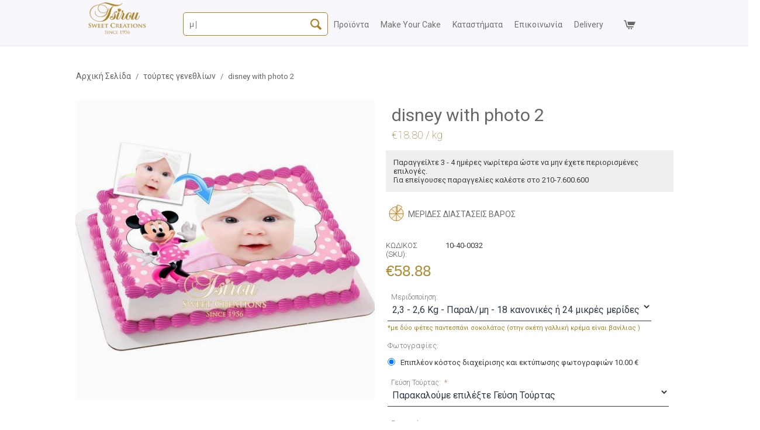

--- FILE ---
content_type: text/html; charset=utf-8
request_url: https://www.tsirou.gr/tourtes-genethlion/disney-with-photo-2/
body_size: 24825
content:
<!DOCTYPE html>
<html 
    lang="el"
    dir="ltr"
    class=" "
>
<head>
<title>disney with photo 2</title>
<base href="https://www.tsirou.gr/" />
<meta http-equiv="Content-Type" content="text/html; charset=utf-8" data-ca-mode="" />
<meta name="viewport" content="initial-scale=1.0, width=device-width" />
<meta name="description" content="τούρτες γενεθλίων για μεγάλους για ενήλικες για κυρίους για κυρίες 3d τρισδιάστατες sugarprint για κορίτσια για αγόρια με εκτύπωση φωτογραφίας" />

<meta name="keywords" content="τούρτες γενεθλίων,τουρτες γενεθλιων,ΤΟΥΡΤΕΣ ΓΕΝΕΘΛΙΩΝ,ΤΟΎΡΤΕΣ ΓΕΝΕΘΛΊΩΝ,toyrtes genethliwn,to;yrtew genethl;iwn,τούρτα γενεθλίων,τουρτα γενεθλιων,ΤΟΥΡΤΑ ΓΕΝΕΘΛΙΩΝ,ΤΟΎΡΤΑ ΓΕΝΕΘΛΊΩΝ,3Δ,3D,3d,3δ,τριδιάστατες,trisdi;astates" />
<meta name="format-detection" content="telephone=no">

            <link rel="canonical" href="https://www.tsirou.gr/tourtes-genethlion/disney-with-photo-2/" />
            

    <!-- Inline script moved to the bottom of the page -->
    <meta name="google-site-verification" content="EF7LLQYv41YF0Z40scqcnnADQxlBB5bFUeyLOClT0VM" />
<script src="https://cdn.userway.org/widget.js" data-account="MJhlYSTMeL"></script>
    <link href="https://www.tsirou.gr/images/logos/9/favicon-tsirou.png" rel="shortcut icon" type="image/png" />

<link rel="preload" crossorigin="anonymous" as="font" href="//fonts.gstatic.com/s/opensans/v10/RjgO7rYTmqiVp7vzi-Q5UT8E0i7KZn-EPnyo3HZu7kw.woff" type="font/woff" />
<link type="text/css" rel="stylesheet" href="https://www.tsirou.gr/var/cache/misc/assets/design/themes/tsirou2/css/standalone.bf3dde5f58a0d9fd5a2d9fa08397e559.css?1767443035" />
<!-- Inline script moved to the bottom of the page -->

<!-- Inline script moved to the bottom of the page -->



<!-- Inline script moved to the bottom of the page -->
<!-- Inline script moved to the bottom of the page -->

<!-- Inline script moved to the bottom of the page -->
</head>

<body>
            
        <div class="ty-tygh  " data-ca-element="mainContainer" id="tygh_container">

        <div id="ajax_overlay" class="ty-ajax-overlay"></div>
<div id="ajax_loading_box" class="ty-ajax-loading-box"></div>
        <div class="cm-notification-container notification-container">
</div>
        <div class="ty-helper-container "
                    id="tygh_main_container">
                                             
<div class="tygh-top-panel clearfix">
                <div class="container-fluid  top-grid">
                                                
            <div class="row-fluid">                        <div class="span16  " >
                                    <div class="row-fluid">                        <div class="span3  " >
                                    <div class="top-logo ty-float-left">
                <div class="ty-logo-container">
    
            <a href="https://www.tsirou.gr/" title="Tsirou">
        <img class="ty-pict  ty-logo-container__image   cm-image" width="249" height="124" alt="Tsirou" title="Tsirou" id="det_img_2960815635" src="https://www.tsirou.gr/images/logos/9/logo-tsirou.png" />

    
            </a>
    </div>

                    </div>
                            </div>
                                                
                                    <div class="span4  " >
                                    <div class="ty-search-block">
    <form action="https://www.tsirou.gr/" name="search_form" method="get">
        <input type="hidden" name="match" value="all" />
        <input type="hidden" name="subcats" value="Y" />
        <input type="hidden" name="pcode_from_q" value="Y" />
        <input type="hidden" name="pshort" value="Y" />
        <input type="hidden" name="pfull" value="Y" />
        <input type="hidden" name="pname" value="Y" />
        <input type="hidden" name="pkeywords" value="Y" />
        <input type="hidden" name="search_performed" value="Y" />

        
<div class="autosuggest-wrapper hidden" id="autosuggest_content">
	<!--autosuggest_content--></div>
        <input type="text" name="q" value="" id="search_input" title="Αναζήτηση Προϊόντων" class="ty-search-block__input cm-hint" /><button title="Αναζήτηση" class="ty-search-magnifier" type="submit"><span 
        class="ty-icon ty-icon-search"
                                    ></span></button>
<input type="hidden" name="dispatch" value="products.search" />

        
    <input type="hidden" name="security_hash" class="cm-no-hide-input" value="2d4c9193629ffc5cce0a646436d5ae31" /></form>
</div>
                            </div>
                                                
                                    <div class="span9  top-panel" >
                                    <nav role="navigation" aria-label="Κύριο μενού">
    <div class="main-menu-wrapper">
        <ul class="main-menu">
                    <li>
                <a class="main-menu-item-a " href="https://www.tsirou.gr/">προϊόντα</a>
                                    <div class="main-menu-subitem">
                        <div class="main-menu-subitem1">
                            <ul class="main-menu-subitem1-ul">
                                                                                                            <li class="main-menu-subitem1-li">
                                            <a class="main-menu-subitem-a " href="https://www.tsirou.gr/tourtes-genethlion/"><span>τούρτες γενεθλίων</span></a>
                                            <ul>
                                                                                                                                                            <li class="main-menu-subitem2-li"><a class="main-menu-subitem-a " href="https://www.tsirou.gr/tourtes-genethlion/gia-koritsia/"><span>τούρτες για κορίτσια</span></a></li>
                                                                                                                                                                                                                <li class="main-menu-subitem2-li"><a class="main-menu-subitem-a " href="https://www.tsirou.gr/tourtes-genethlion/gia-agoria/"><span>τούρτες για αγόρια</span></a></li>
                                                                                                                                                                                                                <li class="main-menu-subitem2-li"><a class="main-menu-subitem-a " href="https://www.tsirou.gr/tourtes-genethlion/gia-kyries/"><span>τούρτες για κυρίες</span></a></li>
                                                                                                                                                                                                                <li class="main-menu-subitem2-li"><a class="main-menu-subitem-a " href="https://www.tsirou.gr/tourtes-genethlion/gia-kyrious/"><span>τούρτες για κυρίους</span></a></li>
                                                                                                                                                                                                                <li class="main-menu-subitem2-li"><a class="main-menu-subitem-a " href="https://www.tsirou.gr/tourtes-genethlion/me-ektypwsh-fwtografias/"><span>τούρτες με εκτύπωση φωτογραφίας</span></a></li>
                                                                                                                                                                                                                <li class="main-menu-subitem2-li"><a class="main-menu-subitem-a " href="https://www.tsirou.gr/tourtes-genethlion/etairikes-tourtes/"><span>εταιρικές τούρτες</span></a></li>
                                                                                                                                                </ul>
                                        </li>
                                                                                                                                                <li class="main-menu-subitem1-li">
                                            <a class="main-menu-subitem-a " href="https://www.tsirou.gr/tourtes-gamou/"><span>τούρτες γάμου</span></a>
                                            <ul>
                                                                                                                                                            <li class="main-menu-subitem2-li"><a class="main-menu-subitem-a " href="https://www.tsirou.gr/tourtes-gamou/tourtes-gamoy/"><span>τούρτες γάμου</span></a></li>
                                                                                                                                                                                                                <li class="main-menu-subitem2-li"><a class="main-menu-subitem-a " href="https://www.tsirou.gr/tourtes-gamou/topper/"><span>topper γάμου</span></a></li>
                                                                                                                                                                                                                <li class="main-menu-subitem2-li"><a class="main-menu-subitem-a " href="https://www.tsirou.gr/tourtes-gamou/atomika-glyka-gamou/"><span>ατομικά - γλυκά γάμου</span></a></li>
                                                                                                                                                                                                                <li class="main-menu-subitem2-li"><a class="main-menu-subitem-a " href="https://www.tsirou.gr/tourtes-gamou/koufeta/"><span>κουφέτα</span></a></li>
                                                                                                                                                </ul>
                                        </li>
                                                                                                                                                <li class="main-menu-subitem1-li">
                                            <a class="main-menu-subitem-a " href="https://www.tsirou.gr/gluka-vaptisis/"><span>γλυκά βάπτισης</span></a>
                                            <ul>
                                                                                                                                                            <li class="main-menu-subitem2-li"><a class="main-menu-subitem-a " href="https://www.tsirou.gr/gluka-vaptisis/gia-agoria/"><span>γλυκά βάπτισης για αγόρια</span></a></li>
                                                                                                                                                                                                                <li class="main-menu-subitem2-li"><a class="main-menu-subitem-a " href="https://www.tsirou.gr/gluka-vaptisis/gia-koritsia/"><span>γλυκά βάπτισης για κορίτσια</span></a></li>
                                                                                                                                                                                                                <li class="main-menu-subitem2-li"><a class="main-menu-subitem-a " href="https://www.tsirou.gr/gluka-vaptisis/candybar/"><span>candy bar</span></a></li>
                                                                                                                                                </ul>
                                        </li>
                                                                                                                                                <li class="main-menu-subitem1-li">
                                            <a class="main-menu-subitem-a " href="https://www.tsirou.gr/ta-gluka-mas/"><span>τα γλυκά μας</span></a>
                                            <ul>
                                                                                                                                                            <li class="main-menu-subitem2-li"><a class="main-menu-subitem-a " href="https://www.tsirou.gr/ta-gluka-mas/macaron/"><span>macaron</span></a></li>
                                                                                                                                                                                                                <li class="main-menu-subitem2-li"><a class="main-menu-subitem-a " href="https://www.tsirou.gr/ta-gluka-mas/atomika-glyka/"><span>ατομικά γλυκά</span></a></li>
                                                                                                                                                                                                                <li class="main-menu-subitem2-li"><a class="main-menu-subitem-a " href="https://www.tsirou.gr/ta-gluka-mas/glyka-taxidioy/"><span>γλυκά ταξιδίου</span></a></li>
                                                                                                                                                                                                                <li class="main-menu-subitem2-li"><a class="main-menu-subitem-a " href="https://www.tsirou.gr/ta-gluka-mas/glyka-tapsioy/"><span>γλυκά ταψιού</span></a></li>
                                                                                                                                                                                                                <li class="main-menu-subitem2-li"><a class="main-menu-subitem-a " href="https://www.tsirou.gr/ta-gluka-mas/pralines/"><span>πραλίνες</span></a></li>
                                                                                                                                                                                                                <li class="main-menu-subitem2-li"><a class="main-menu-subitem-a " href="https://www.tsirou.gr/ta-gluka-mas/sfhnakia/"><span>σφηνάκια</span></a></li>
                                                                                                                                                                                                                <li class="main-menu-subitem2-li"><a class="main-menu-subitem-a " href="https://www.tsirou.gr/ta-gluka-mas/tourtes/"><span>τούρτες</span></a></li>
                                                                                                                                                                                                                <li class="main-menu-subitem2-li"><a class="main-menu-subitem-a " href="https://www.tsirou.gr/ta-gluka-mas/glyka-mini/"><span>γλυκά mini</span></a></li>
                                                                                                                                                </ul>
                                        </li>
                                                                                                                                                                                                                    <li class="main-menu-subitem1-li">
                                            <a class="main-menu-subitem-a " href="https://www.tsirou.gr/epoxika-glyka/"><span>εποχικά γλυκά</span></a>
                                            <ul>
                                                                                                                                                            <li class="main-menu-subitem2-li"><a class="main-menu-subitem-a " href="https://www.tsirou.gr/epoxika-glyka/glyka-xristougennwn/"><span>γλυκά χριστουγέννων</span></a></li>
                                                                                                                                                                                                                <li class="main-menu-subitem2-li"><a class="main-menu-subitem-a " href="https://www.tsirou.gr/epoxika-glyka/pasxalina-glyka/"><span>πασχαλινά γλυκά</span></a></li>
                                                                                                                                                                                                                <li class="main-menu-subitem2-li"><a class="main-menu-subitem-a " href="https://www.tsirou.gr/epoxika-glyka/agios-valentinos/"><span>άγιος βαλεντίνος</span></a></li>
                                                                                                                                                                                                                <li class="main-menu-subitem2-li"><a class="main-menu-subitem-a " href="https://www.tsirou.gr/epoxika-glyka/halloween/"><span>Halloween</span></a></li>
                                                                                                                                                </ul>
                                        </li>
                                                                                                                                                <li class="main-menu-subitem1-li">
                                            <a class="main-menu-subitem-a " href="https://www.tsirou.gr/eidi-party/"><span>είδη πάρτυ</span></a>
                                            <ul>
                                                                                                                                                            <li class="main-menu-subitem2-li"><a class="main-menu-subitem-a " href="https://www.tsirou.gr/eidi-party/κεράκια-τούρτας/"><span>Κεράκια Τούρτας</span></a></li>
                                                                                                                                                </ul>
                                        </li>
                                                                                                                                                                                                                                                                                                                                                                                                                                                                                                                                                                                                                                                                            <li class="main-menu-subitem1-li">
                                            <a class="main-menu-subitem-a " href="https://www.tsirou.gr/glyka-horis-zahari/"><span>γλυκά χωρίς ζάχαρη</span></a>
                                            <ul>
                                                                                            </ul>
                                        </li>
                                                                                                                                                                                                                                                                                        <li class="main-menu-subitem1-li">
                                            <a class="main-menu-subitem-a " href="https://www.tsirou.gr/menou/"><span>μενού</span></a>
                                            <ul>
                                                                                            </ul>
                                        </li>
                                                                                                                                                <li class="main-menu-subitem1-li">
                                            <a class="main-menu-subitem-a " href="https://www.tsirou.gr/fine-catering/"><span>fine catering</span></a>
                                            <ul>
                                                                                            </ul>
                                        </li>
                                                                                                                                                <li class="main-menu-subitem1-li">
                                            <a class="main-menu-subitem-a " href="https://www.tsirou.gr/make-my-cake/"><span>Make your Cake</span></a>
                                            <ul>
                                                                                            </ul>
                                        </li>
                                                                                                </ul>
                        </div>
                    </div>
                            </li>
                    <li>
                <a class="main-menu-item-a " href="make-my-cake-%CF%84%CE%BF%CF%8D%CF%81%CF%84%CE%B1-%CE%BA%CE%B1%CF%84%CE%B1-%CF%80%CE%B1%CF%81%CE%B1%CE%B3%CE%B3%CE%B5%CE%BB%CE%AF%CE%B1/">Make your Cake</a>
                            </li>
                    <li>
                <a class="main-menu-item-a " href="katastimata/">καταστήματα</a>
                            </li>
                    <li>
                <a class="main-menu-item-a " href="epikoinwnia/">επικοινωνία</a>
                            </li>
                    <li>
                <a class="main-menu-item-a " href="delivery-areas/">delivery</a>
                            </li>
                </ul>
    </div>
      </nav><div class="mobile-menu-button visible-phone">
	<span></span>
	<span></span>
	<span></span>
</div>

<div class="mobile-menu">
	
		
		<ul class="mobile-menu-level1">
						
																
				<li>
					<a  href="https://www.tsirou.gr/" >
						προϊόντα
					</a>
											<span class="collapsible-header">
							<span class="icon-plus"></span>
							<span class="icon-minus"></span>
						</span>
						<ul class="mobile-menu-level2">
													<li>
																<a href="https://www.tsirou.gr/tourtes-genethlion/" >τούρτες γενεθλίων</a>
																	<span class="collapsible-header">
										<span class="icon-plus"></span>
										<span class="icon-minus"></span>
									</span>
									<ul class="mobile-menu-level3">
																			<li>
																						<a class="mobile-menu-item-level3"  href="https://www.tsirou.gr/tourtes-genethlion/gia-koritsia/" >τούρτες για κορίτσια</a>
										</li>
																			<li>
																						<a class="mobile-menu-item-level3"  href="https://www.tsirou.gr/tourtes-genethlion/gia-agoria/" >τούρτες για αγόρια</a>
										</li>
																			<li>
																						<a class="mobile-menu-item-level3"  href="https://www.tsirou.gr/tourtes-genethlion/gia-kyries/" >τούρτες για κυρίες</a>
										</li>
																			<li>
																						<a class="mobile-menu-item-level3"  href="https://www.tsirou.gr/tourtes-genethlion/gia-kyrious/" >τούρτες για κυρίους</a>
										</li>
																			<li>
																						<a class="mobile-menu-item-level3"  href="https://www.tsirou.gr/tourtes-genethlion/me-ektypwsh-fwtografias/" >τούρτες με εκτύπωση φωτογραφίας</a>
										</li>
																			<li>
																						<a class="mobile-menu-item-level3"  href="https://www.tsirou.gr/tourtes-genethlion/etairikes-tourtes/" >εταιρικές τούρτες</a>
										</li>
																		</ul>
															</li>
													<li>
																<a href="https://www.tsirou.gr/tourtes-gamou/" >τούρτες γάμου</a>
																	<span class="collapsible-header">
										<span class="icon-plus"></span>
										<span class="icon-minus"></span>
									</span>
									<ul class="mobile-menu-level3">
																			<li>
																						<a class="mobile-menu-item-level3"  href="https://www.tsirou.gr/tourtes-gamou/tourtes-gamoy/" >τούρτες γάμου</a>
										</li>
																			<li>
																						<a class="mobile-menu-item-level3"  href="https://www.tsirou.gr/tourtes-gamou/topper/" >topper γάμου</a>
										</li>
																			<li>
																						<a class="mobile-menu-item-level3"  href="https://www.tsirou.gr/tourtes-gamou/atomika-glyka-gamou/" >ατομικά - γλυκά γάμου</a>
										</li>
																			<li>
																						<a class="mobile-menu-item-level3"  href="https://www.tsirou.gr/tourtes-gamou/koufeta/" >κουφέτα</a>
										</li>
																		</ul>
															</li>
													<li>
																<a href="https://www.tsirou.gr/gluka-vaptisis/" >γλυκά βάπτισης</a>
																	<span class="collapsible-header">
										<span class="icon-plus"></span>
										<span class="icon-minus"></span>
									</span>
									<ul class="mobile-menu-level3">
																			<li>
																						<a class="mobile-menu-item-level3"  href="https://www.tsirou.gr/gluka-vaptisis/gia-agoria/" >γλυκά βάπτισης για αγόρια</a>
										</li>
																			<li>
																						<a class="mobile-menu-item-level3"  href="https://www.tsirou.gr/gluka-vaptisis/gia-koritsia/" >γλυκά βάπτισης για κορίτσια</a>
										</li>
																			<li>
																						<a class="mobile-menu-item-level3"  href="https://www.tsirou.gr/gluka-vaptisis/candybar/" >candy bar</a>
										</li>
																		</ul>
															</li>
													<li>
																<a href="https://www.tsirou.gr/ta-gluka-mas/" >τα γλυκά μας</a>
																	<span class="collapsible-header">
										<span class="icon-plus"></span>
										<span class="icon-minus"></span>
									</span>
									<ul class="mobile-menu-level3">
																			<li>
																						<a class="mobile-menu-item-level3"  href="https://www.tsirou.gr/ta-gluka-mas/macaron/" >macaron</a>
										</li>
																			<li>
																						<a class="mobile-menu-item-level3"  href="https://www.tsirou.gr/ta-gluka-mas/atomika-glyka/" >ατομικά γλυκά</a>
										</li>
																			<li>
																						<a class="mobile-menu-item-level3"  href="https://www.tsirou.gr/ta-gluka-mas/glyka-taxidioy/" >γλυκά ταξιδίου</a>
										</li>
																			<li>
																						<a class="mobile-menu-item-level3"  href="https://www.tsirou.gr/ta-gluka-mas/glyka-tapsioy/" >γλυκά ταψιού</a>
										</li>
																			<li>
																						<a class="mobile-menu-item-level3"  href="https://www.tsirou.gr/ta-gluka-mas/pralines/" >πραλίνες</a>
										</li>
																			<li>
																						<a class="mobile-menu-item-level3"  href="https://www.tsirou.gr/ta-gluka-mas/sfhnakia/" >σφηνάκια</a>
										</li>
																			<li>
																						<a class="mobile-menu-item-level3"  href="https://www.tsirou.gr/ta-gluka-mas/tourtes/" >τούρτες</a>
										</li>
																			<li>
																						<a class="mobile-menu-item-level3"  href="https://www.tsirou.gr/ta-gluka-mas/glyka-mini/" >γλυκά mini</a>
										</li>
																		</ul>
															</li>
													<li>
																<a href="https://www.tsirou.gr/glyka-horis-zahari/" >γλυκά χωρίς ζάχαρη</a>
															</li>
													<li>
																<a href="https://www.tsirou.gr/epoxika-glyka/" >εποχικά γλυκά</a>
																	<span class="collapsible-header">
										<span class="icon-plus"></span>
										<span class="icon-minus"></span>
									</span>
									<ul class="mobile-menu-level3">
																			<li>
																						<a class="mobile-menu-item-level3"  href="https://www.tsirou.gr/epoxika-glyka/glyka-xristougennwn/" >γλυκά χριστουγέννων</a>
										</li>
																			<li>
																						<a class="mobile-menu-item-level3"  href="https://www.tsirou.gr/epoxika-glyka/pasxalina-glyka/" >πασχαλινά γλυκά</a>
										</li>
																			<li>
																						<a class="mobile-menu-item-level3"  href="https://www.tsirou.gr/epoxika-glyka/agios-valentinos/" >άγιος βαλεντίνος</a>
										</li>
																			<li>
																						<a class="mobile-menu-item-level3"  href="https://www.tsirou.gr/epoxika-glyka/halloween/" >Halloween</a>
										</li>
																		</ul>
															</li>
													<li>
																<a href="https://www.tsirou.gr/eidi-party/" >είδη πάρτυ</a>
																	<span class="collapsible-header">
										<span class="icon-plus"></span>
										<span class="icon-minus"></span>
									</span>
									<ul class="mobile-menu-level3">
																			<li>
																						<a class="mobile-menu-item-level3"  href="https://www.tsirou.gr/eidi-party/κεράκια-τούρτας/" >Κεράκια Τούρτας</a>
										</li>
																		</ul>
															</li>
													<li>
																<a href="https://www.tsirou.gr/menou/" >μενού</a>
															</li>
													<li>
																<a href="https://www.tsirou.gr/fine-catering/" >fine catering</a>
															</li>
													<li>
																<a href="https://www.tsirou.gr/make-my-cake/" >Make your Cake</a>
															</li>
												</ul>
									</li>
			
						
																
				<li>
					<a  href="make-my-cake-%CF%84%CE%BF%CF%8D%CF%81%CF%84%CE%B1-%CE%BA%CE%B1%CF%84%CE%B1-%CF%80%CE%B1%CF%81%CE%B1%CE%B3%CE%B3%CE%B5%CE%BB%CE%AF%CE%B1/" >
						Make your Cake
					</a>
									</li>
			
						
																
				<li>
					<a  href="katastimata/" >
						καταστήματα
					</a>
									</li>
			
						
																
				<li>
					<a  href="epikoinwnia/" >
						επικοινωνία
					</a>
									</li>
			
						
																
				<li>
					<a  href="delivery-areas/" >
						delivery
					</a>
									</li>
			
					</ul>
	
		
</div>

<!-- Inline script moved to the bottom of the page --><div class="cart-block" id="cart_status_160">
    <a class="cart-icon-a">
        <span class="cart-icon"></span>
            </a>
    <div class="cart-content">
                    <div class="cm-cart-content  ">
                    <div class="ty-cart-items">
                                                    <div class="ty-cart-items__empty ty-center">Το καλάθι είναι άδειο</div>
                                            </div>

                    
            </div>
        
    </div>
<!--cart_status_160--></div>

<!-- Inline script moved to the bottom of the page -->
                            </div>
        </div>
                            </div>
        </div>    
        </div>
    

</div>


    <div class="tygh-content clearfix">
                    <div class="container-fluid  content-grid product-grid">
                                                
            <div class="row-fluid">                        <div class="span16  breadcrumbs-grid" >
                                    <div id="breadcrumbs_10">

    <div class="ty-breadcrumbs clearfix">
        <a href="https://www.tsirou.gr/" class="ty-breadcrumbs__a">Αρχική Σελίδα</a><span class="ty-breadcrumbs__slash">/</span><a href="https://www.tsirou.gr/tourtes-genethlion/" class="ty-breadcrumbs__a">τούρτες γενεθλίων</a><span class="ty-breadcrumbs__slash">/</span><span class="ty-breadcrumbs__current"><bdi>disney with photo 2</bdi></span>    </div>
<!--breadcrumbs_10--></div>
                            </div>
        </div>                                        
            <div class="row-fluid">                        <div class="span16  main-content-grid" >
                                    <!-- Inline script moved to the bottom of the page -->

<div class="ty-product-block ty-product-detail">
    <div class="ty-product-block__wrapper clearfix">
                                    
    
    


























            <div class="ty-product-block__img-wrapper" style="width: 600px">
                                                            <div class="ty-product-block__img cm-reload-1948" data-ca-previewer="true" id="product_images_1948_update">

                                                                            
            

                            
    
    
    
<div class="ty-product-img cm-preview-wrapper" id="product_images_1948">
    <a id="det_img_link_1948_23594" data-ca-image-id="preview[product_images_1948]" class="cm-image-previewer cm-previewer ty-previewer" data-ca-image-width="1000" data-ca-image-height="725" href="https://www.tsirou.gr/images/watermarked/1/detailed/23/DISNEY___PHOTO_2.jpg" title="disney with photo 2"><img class="ty-pict     cm-image" alt="disney with photo 2" title="disney with photo 2" id="det_img_1948_23594" width="600" height="600" src="https://www.tsirou.gr/images/watermarked/1/thumbnails/600/600/detailed/23/DISNEY___PHOTO_2.jpg" /><svg class="ty-pict__container" aria-hidden="true" width="600" height="600" viewBox="0 0 600 600" style="max-height: 100%; max-width: 100%; position: absolute; top: 0; left: 50%; transform: translateX(-50%); z-index: -1;"><rect fill="transparent" width="600" height="600"></rect></svg>
<span class="ty-previewer__icon hidden-phone"></span></a>

    </div>



<!-- Inline script moved to the bottom of the page --><!-- Inline script moved to the bottom of the page -->


                        <!--product_images_1948_update--></div>
                                    
            </div>
            
          
            
            
            <div class="ty-product-block__left">
                                <form action="https://www.tsirou.gr/" method="post" name="product_form_1948" enctype="multipart/form-data" class="cm-disable-empty-files  cm-ajax cm-ajax-full-render cm-ajax-status-middle ">
<input type="hidden" name="result_ids" value="cart_status*,wish_list*,checkout*,account_info*" />
<input type="hidden" name="redirect_url" value="index.php?dispatch=products.view&amp;product_id=1948" />
<input type="hidden" name="product_data[1948][product_id]" value="1948" />

                
            
                        
                                 
                                                                 
                                                            <h1 class="ty-product-block-title" >disney with photo 2 <p  style="text-align:left; font-weight:100;color:#8E6F1F;font-size:18px;">€18.80 / kg </p></h1>
                 
                    
                                            <div class="brand">
                            

    <div class="ty-features-list">
    Παραγγείλτε 3 - 4 ημέρες νωρίτερα ώστε να μην έχετε περιορισμένες επιλογές. <br>Για επείγουσες παραγγελίες καλέστε στο 210-7.600.600</div>                        </div>
                    
                

                                                                                
                                
                <div class="ty-product-block__note-wrapper">
                    <div class="ty-product-block__note ty-product-block__note-inner">
                        
                    </div>
                </div>
              
                
                
                                    
                                <ul class="ty-popup-tabs">
                                                                                                                                                            
            
                            <li class="ty-popup-tabs__item"><span 
        class="ty-icon ty-icon-popup ty-popup-tabs__icon"
                                    ></span><a id="product_tab_11" class="cm-dialog-opener" data-ca-target-id="content_block_popup_11" rel="nofollow">Μερίδες Διαστάσεις Βαρος</a></li>
                <div id="content_block_popup_11" class="hidden" title="Μερίδες Διαστάσεις Βαρος" data-ca-keep-in-place="true">
                                                        <div   data-ca-live-editor-object-id="1948" data-ca-live-editor-object-type="products"><!DOCTYPE html>
<html>
<head>


<style>
  table {
    width: 100%;
    border-collapse: collapse;
margin-bottom:30px;
  }
  
  th, td {
    border: 1px solid #ddd;
    padding: 8px;
    text-align: left;
  }
  
  tr:nth-child(even) {
    background-color: #f2e6d9;
  }
  
  tr:nth-child(odd) {
    background-color: #fff;
  }
  
  th {
    background-color: #e6ccb3;
  }

  tr:hover {
    background-color: #e6d5c3;
    transition: background-color 0.3s ease;
  }
  
  @media (max-width: 768px) {
    th {
      font-size: 0.9em;
      line-height: 1.2;
      min-height: 40px;
      height: auto;
    }
    
    table {
      font-size: 0.9em;
    }
  }
</style>
</head>
<body>

<table>
  <thead>
    <tr>
      <th>ΒΑΡΟΣ</th>
      <th>ΣΧΗΜΑ ΤΟΥΡΤΑΣ</th>
      <th>ΔΙΑΣΤΑΣΕΙΣ ΣΥΣΚΕΥΑΣΙΑΣ</th>
      <th>ΚΑΝΟΝΙΚΕΣ ΜΕΡΙΔΕΣ</th>
      <th>ΜΙΚΡΕΣ ΜΕΡΙΔΕΣ</th>
    </tr>
  </thead>
  <tbody>
    <tr>
      <td data-label="ΒΑΡΟΣ">1,8 - 2,1 kg</td>
      <td data-label="ΣΧΗΜΑ">Τετράγωνη</td>
      <td data-label="ΔΙΑΣΤΑΣΕΙΣ">Δίσκος 28 X 28 cm<br>Κουτί 28 X 28 X 8 cm ΥΨΟΣ</td>
      <td data-label="ΚΑΝΟΝΙΚΕΣ">για 12 κανονικές μερίδες<br>κόψτε σε 3 X 4 τεμ</td>
      <td data-label="ΜΙΚΡΕΣ">για 16 μικρές μερίδες<br>κόψτε σε 4 X 4 τεμ</td>
    </tr>
    <tr>
      <td data-label="ΒΑΡΟΣ">2,3 - 2,6 kg</td>
      <td data-label="ΣΧΗΜΑ">Παραλληλόγραμμη</td>
      <td data-label="ΔΙΑΣΤΑΣΕΙΣ">Δίσκος 30 X 40 cm<br>Κουτί 30 X 40 X 8 cm ΥΨΟΣ</td>
      <td data-label="ΚΑΝΟΝΙΚΕΣ">για 18 κανονικές μερίδες<br>κόψτε σε 3 X 6 τεμ</td>
      <td data-label="ΜΙΚΡΕΣ">για 24 μικρές μερίδες<br>κόψτε σε 4 X 6 τεμ</td>
    </tr>
    <tr>
      <td data-label="ΒΑΡΟΣ">2,7 - 3,1 kg</td>
      <td data-label="ΣΧΗΜΑ">Παραλληλόγραμμη</td>
      <td data-label="ΔΙΑΣΤΑΣΕΙΣ">Δίσκος 30 X 40 cm<br>Κουτί 30 X 40 X 8 cm ΥΨΟΣ</td>
      <td data-label="ΚΑΝΟΝΙΚΕΣ">για 25 κανονικές μερίδες<br>κόψτε σε 5 X 5 τεμ</td>
      <td data-label="ΜΙΚΡΕΣ">για 28 μικρές μερίδες<br>κόψτε σε 4 X 7 τεμ</td>
    </tr>
    <tr>
      <td data-label="ΒΑΡΟΣ">3,3 - 3,6 kg</td>
      <td data-label="ΣΧΗΜΑ">Παραλληλόγραμμη</td>
      <td data-label="ΔΙΑΣΤΑΣΕΙΣ">Δίσκος 35 X 50 cm<br>Κουτί 35 X 50 X 8 cm ΥΨΟΣ</td>
      <td data-label="ΚΑΝΟΝΙΚΕΣ">για 28 κανονικές μερίδες<br>κόψτε σε 4 X 7 τεμ</td>
      <td data-label="ΜΙΚΡΕΣ">για 32 μικρές μερίδες<br>κόψτε σε 4 X 8 τεμ</td>
    </tr>
    <tr>
      <td data-label="ΒΑΡΟΣ">3,7 - 4,1 kg</td>
      <td data-label="ΣΧΗΜΑ">Παραλληλόγραμμη</td>
      <td data-label="ΔΙΑΣΤΑΣΕΙΣ">Δίσκος 35 X 50 cm<br>Κουτί 35 X 50 X 8 cm ΥΨΟΣ</td>
      <td data-label="ΚΑΝΟΝΙΚΕΣ">για 32 κανονικές μερίδες<br>κόψτε σε 4 X 8 τεμ</td>
      <td data-label="ΜΙΚΡΕΣ">για 36 μικρές μερίδες<br>κόψτε σε 6 X 6 τεμ</td>
    </tr>
    <tr>
      <td data-label="ΒΑΡΟΣ">4,2 - 4,6 kg</td>
      <td data-label="ΣΧΗΜΑ">Παραλληλόγραμμη</td>
      <td data-label="ΔΙΑΣΤΑΣΕΙΣ">Δίσκος 35 X 50 cm<br>Κουτί 35 X 50 X 8 cm ΥΨΟΣ</td>
      <td data-label="ΚΑΝΟΝΙΚΕΣ">για 36 κανονικές μερίδες<br>κόψτε σε 6 X 6 τεμ</td>
      <td data-label="ΜΙΚΡΕΣ">για 40 μικρές μερίδες<br>κόψτε σε 5 X 8 τεμ</td>
    </tr>
    <tr>
      <td data-label="ΒΑΡΟΣ">4,7 - 5,1 kg</td>
      <td data-label="ΣΧΗΜΑ">Παραλληλόγραμμη</td>
      <td data-label="ΔΙΑΣΤΑΣΕΙΣ">Δίσκος 40 X 55 cm<br>Κουτί 40 X 55 X 8 cm ΥΨΟΣ</td>
      <td data-label="ΚΑΝΟΝΙΚΕΣ">για 42 κανονικές μερίδες<br>κόψτε σε 6 X 7 τεμ</td>
      <td data-label="ΜΙΚΡΕΣ">για 45 μικρές μερίδες<br>κόψτε σε 5 X 9 τεμ</td>
    </tr>
    <tr>
      <td data-label="ΒΑΡΟΣ">5,2 - 5,6 kg</td>
      <td data-label="ΣΧΗΜΑ">Παραλληλόγραμμη</td>
      <td data-label="ΔΙΑΣΤΑΣΕΙΣ">Δίσκος 40 X 55 cm<br>Κουτί 40 X 55 X 8 cm ΥΨΟΣ</td>
      <td data-label="ΚΑΝΟΝΙΚΕΣ">για 45 κανονικές μερίδες<br>κόψτε σε 5 X 9 τεμ</td>
      <td data-label="ΜΙΚΡΕΣ">για 49 μικρές μερίδες<br>κόψτε σε 7 X 7 τεμ</td>
    </tr>
    <tr>
      <td data-label="ΒΑΡΟΣ">5,6 - 6,1 kg</td>
      <td data-label="ΣΧΗΜΑ">Παραλληλόγραμμη</td>
      <td data-label="ΔΙΑΣΤΑΣΕΙΣ">Δίσκος 40 X 55 cm<br>Κουτί 40 X 55 X 8 cm ΥΨΟΣ</td>
      <td data-label="ΚΑΝΟΝΙΚΕΣ">για 49 κανονικές μερίδες<br>κόψτε σε 7 X 7 τεμ</td>
      <td data-label="ΜΙΚΡΕΣ">για 56 μικρές μερίδες<br>κόψτε σε 8 X 7 τεμ</td>
    </tr>
  </tbody>
</table>

</body>
</html></div>
                            
                </div>
                                    
        </ul>
    
                                
                <div class="ty-product-block__sku">
                                                    <div class="ty-control-group ty-sku-item cm-hidden-wrapper" id="sku_update_1948">
            <input type="hidden" name="appearance[show_sku]" value="1" />
                            <label class="ty-control-group__label" id="sku_1948">ΚΩΔΙΚΟΣ (SKU):</label>
                        <span class="ty-control-group__item cm-reload-1948" id="product_code_1948">10-40-0032<!--product_code_1948--></span>
        </div>
    
                </div>
                
                
                                 

                <div class="prices-container price-wrap">
                                            <div class="ty-product-prices">
                                        <span class="cm-reload-1948" id="old_price_update_1948">
                                    
        <!--old_price_update_1948--></span>
                        
                                                                        <div class="ty-product-block__price-actual">
                                    <span class="cm-reload-1948 ty-price-update" id="price_update_1948">
        <input type="hidden" name="appearance[show_price_values]" value="1" />
        <input type="hidden" name="appearance[show_price]" value="1" />
                                                                                                                        <span class="ty-price" id="line_discounted_price_1948"><span class="ty-price-num">€</span><span id="sec_discounted_price_1948" class="ty-price-num">58.88</span></span>
                            
                        <!--price_update_1948--></span>

                            </div>
                                            

                                                    
                                        <span class="cm-reload-1948" id="line_discount_update_1948">
            <input type="hidden" name="appearance[show_price_values]" value="1" />
            <input type="hidden" name="appearance[show_list_discount]" value="1" />
                    <!--line_discount_update_1948--></span>
    
                        </div>
                                    </div>

                                <div class="ty-product-block__option">
                                                <div class="cm-reload-1948 js-product-options-1948" id="product_options_update_1948">
        <input type="hidden" name="appearance[show_product_options]" value="1" />
                                                            
<input type="hidden" name="appearance[details_page]" value="1" />
    <input type="hidden" name="additional_info[info_type]" value="D" />
    <input type="hidden" name="additional_info[get_icon]" value="1" />
    <input type="hidden" name="additional_info[get_detailed]" value="1" />
    <input type="hidden" name="additional_info[get_additional]" value="" />
    <input type="hidden" name="additional_info[get_options]" value="1" />
    <input type="hidden" name="additional_info[get_discounts]" value="1" />
    <input type="hidden" name="additional_info[get_features]" value="" />
    <input type="hidden" name="additional_info[get_extra]" value="" />
    <input type="hidden" name="additional_info[get_taxed_prices]" value="1" />
    <input type="hidden" name="additional_info[get_for_one_product]" value="1" />
    <input type="hidden" name="additional_info[detailed_params]" value="1" />
    <input type="hidden" name="additional_info[features_display_on]" value="C" />
    <input type="hidden" name="additional_info[get_active_options]" value="" />
    <input type="hidden" name="additional_info[get_only_selectable_options]" value="" />






<div id="option_1948_AOC">
    <div class="cm-picker-product-options ty-product-options litecheckout" id="opt_1948">
        
        
        <div class="litecheckout__field ty-product-options__item product-list-field clearfix"
             id="opt_1948_3925"
        >
                                            <label id="option_description_1948_3925"
                                                  for="option_1948_3925"
                                              class="litecheckout__label ty-control-group__label ty-product-options__item-label   "
                                       >
                    Μεριδοποίηση:
                </label>
                                
                            
                                                                         <select class="litecheckout__input" name="product_data[1948][product_options][3925]"
                                                            id="option_1948_3925"
                                                                                        onchange="fn_change_options('1948', '1948', '3925');"
                                                                            >
                                                                                                                                                                                                <option value="13730"
                                                                                                                                selected="selected"
                                                                        >
                                    2,3 - 2,6 Kg - Παραλ/μη - 18 κανονικές ή 24 μικρές μερίδες
                                                                    </option>
                                                                                                                                                <option value="13732"
                                                                        >
                                    2,7 - 3,1 Kg - Παραλ/μη - 25 κανονικές ή 28 μικρές μερίδες
                                                                    </option>
                                                                                                                                                <option value="13731"
                                                                        >
                                    3,3 - 3,6 Kg - Παραλ/μη - 28 κανονικές ή 32 μικρές μερίδες
                                                                    </option>
                                                                                                                                                <option value="13733"
                                                                        >
                                    3,7 - 4,1 Kg - Παραλ/μη - 32 κανονικές ή 36 μικρές μερίδες
                                                                    </option>
                                                                                                                                                <option value="13734"
                                                                        >
                                    4,2 - 4,6 Kg - Παραλ/μη - 36 κανονικές ή 40 μικρές μερίδες
                                                                    </option>
                                                                                                                                                <option value="13735"
                                                                        >
                                    4,7 - 5,1 Kg - Παραλ/μη - 42 κανονικές ή 45 μικρές μερίδες
                                                                    </option>
                                                                                                                                                <option value="13736"
                                                                        >
                                    5,2 - 5,6 Kg - Παραλ/μη - 45 κανονικές ή 49 μικρές μερίδες
                                                                    </option>
                                                                                                                                                <option value="13737"
                                                                        >
                                    5,6 - 6,1 Kg - Παραλ/μη - 49 κανονικές ή 56 μικρές μερίδες
                                                                    </option>
                                                                        </select>
                            
                                    <div class="ty-product-options__description">*με δύο φέτες παντεσπάνι σοκολάτας (στην σκέτη γαλλική κρέμα είναι βανίλιας )</div>
                            
                                </div>
        
        
        <div class="litecheckout__field ty-product-options__item product-list-field clearfix"
             id="opt_1948_3926"
        >
                                            <label id="option_description_1948_3926"
                                                  for="option_1948_3926"
                                              class=" ty-control-group__label ty-product-options__item-label   "
                                       >
                    Φωτογραφίες:
                </label>
                                
                            
                                                     <input type="hidden"
                           name="product_data[1948][product_options][3926]"
                           value="13739"
                           id="option_1948_3926"
                                               />
                    <ul id="option_1948_3926_group" class="ty-product-options__elem">
                                                                                    <li>
                                    <label id="option_description_1948_3926_13739"
                                           class="ty-product-options__box option-items"
                                    >
                                        <input type="radio"
                                               class="radio"
                                               name="product_data[1948][product_options][3926]"
                                               value="13739"
                                                                                                                                                     checked="checked"
                                                                                                                                                 onclick="fn_change_options('1948', '1948', '3926');"
                                                                                                                                      />
                                        Επιπλέον κόστος διαχείρισης και εκτύπωσης φωτογραφιών 10.00 €&nbsp;                                    </label>
                                </li>
                                                                        </ul>
                                    
            
                            
                                </div>
        
        
        <div class="litecheckout__field ty-product-options__item product-list-field clearfix"
             id="opt_1948_8246"
        >
                                            <label id="option_description_1948_8246"
                                                  for="option_1948_8246"
                                              class="litecheckout__label ty-control-group__label ty-product-options__item-label cm-required  "
                                       >
                    Γεύση Τούρτας:
                </label>
                                
                            
                                                                                     <select class="cake-filling litecheckout__input" name="product_data[1948][product_options][8246]" id="option_1948_8246" onchange="fn_change_options('1948', '1948', '8246');" >
                            <option value="">
                                Παρακαλούμε επιλέξτε
                                Γεύση Τούρτας                            </option>
                                                                                                <option value="37533" >Τούρτα Cookies  ( μους σοκολάτα Βελγίου με κρέμα μπισκότου ) </option>
                                                                                                                                <option value="37534" >Τούρτα Lila Pause ( μους σοκολάτα Βελγίου με κρέμα φράουλας ) </option>
                                                                                                                                <option value="37535" >Τούρτα Κλασική ανάμεικτη ( μους σοκολάτα Βελγίου &amp; γαλλική κρέμα ) </option>
                                                                                                                                <option value="37536" >Τούρτα μους σοκολάτα Βελγίου </option>
                                                                                                                                <option value="37537" >Τούρτα ελαφριά Γαλλική κρέμα  </option>
                                                                                                                                <option value="37538" >Cake με γκανάζ πραλίνας </option>
                                                                                                                                <option value="37540" >Cake με γκανάζ φράουλας </option>
                                                                                                                                <option value="37541" >Cake με γκανάζ καρύδας </option>
                                                                                                                                <option value="37542" >Cake με γκανάζ λεμονιού </option>
                                                                                                                                <option value="37543" >Cake με γκανάζ πορτοκαλιού </option>
                                                                                                                                <option value="37544" >Cake με γκανάζ μπανάνας </option>
                                                                                                                                <option value="37545" >Cake με γκανάζ βατόμουρου </option>
                                                                                                                                <option value="37546" >Cake με γκανάζ φυστικιού </option>
                                                                                                                                <option value="37547" >Cake με γκανάζ καραμέλας </option>
                                                                                    </select>
                                                            
                            
                                </div>
        
        
        <div class="litecheckout__field ty-product-options__item product-list-field clearfix"
             id="opt_1948_8239"
        >
                                            
                            
                                                                                                                                                     
                            
                                </div>
        
        
        <div class="litecheckout__field ty-product-options__item product-list-field clearfix"
             id="opt_1948_3921"
        >
                                            <label id="option_description_1948_3921"
                                                  for="option_1948_3921"
                                              class="litecheckout__label ty-control-group__label ty-product-options__item-label   "
                                       >
                    Γαρνιτούρα:
                </label>
                                
                            
                                                                         <select class="litecheckout__input" name="product_data[1948][product_options][3921]"
                                                            id="option_1948_3921"
                                                                                        onchange="fn_change_options('1948', '1948', '3921');"
                                                                            >
                                                                                                                                                                                                <option value="13716"
                                                                                                                                selected="selected"
                                                                        >
                                    Ροζ
                                                                    </option>
                                                                                                                                                <option value="13724"
                                                                        >
                                    Κίτρινο
                                                                    </option>
                                                                                                                                                <option value="13722"
                                                                        >
                                    Γαλάζιο
                                                                    </option>
                                                                                                                                                <option value="13723"
                                                                        >
                                    Μωβ
                                                                    </option>
                                                                                                                                                <option value="13717"
                                                                        >
                                    Κόκκινο
                                                                    </option>
                                                                                                                                                <option value="13718"
                                                                        >
                                    Πράσινο
                                                                    </option>
                                                                                                                                                <option value="13719"
                                                                        >
                                    Λευκό
                                                                    </option>
                                                                                                                                                <option value="13720"
                                                                        >
                                    Καφέ
                                                                    </option>
                                                                        </select>
                            
                            
                                </div>
        
        
        <div class="litecheckout__field ty-product-options__item product-list-field clearfix"
             id="opt_1948_56"
        >
                                            <label id="option_description_1948_56"
                                                  for="option_1948_56"
                                              class="litecheckout__label ty-control-group__label ty-product-options__item-label   "
                                       >
                    ΕΥΧΗ:
                </label>
                                
                            
                                                                         <select class="litecheckout__input" name="product_data[1948][product_options][56]"
                                                            id="option_1948_56"
                                                                                        onchange="fn_change_options('1948', '1948', '56');"
                                                                            >
                                                                                                                                                                                                <option value="324"
                                                                                                                                selected="selected"
                                                                        >
                                    Καμία επιλογή
                                                                    </option>
                                                                                                                                                <option value="328"
                                                                        >
                                    Να τα εκατοστίσεις
                                                                    </option>
                                                                                                                                                <option value="327"
                                                                        >
                                    Να ζήσεις
                                                                    </option>
                                                                                                                                                <option value="326"
                                                                        >
                                    Να τα χιλιάσεις
                                                                    </option>
                                                                                                                                                <option value="325"
                                                                        >
                                    Χρόνια πολλά
                                                                    </option>
                                                                                                                                                <option value="15610"
                                                                        >
                                    Χαρούμενα γενέθλια
                                                                    </option>
                                                                                                                                                <option value="23800"
                                                                        >
                                    Happy birthday
                                                                    </option>
                                                                                                                                                <option value="23801"
                                                                        >
                                    Να τα εκατοστίσετε
                                                                    </option>
                                                                                                                                                <option value="23802"
                                                                        >
                                    Να ζήσετε
                                                                    </option>
                                                                                                                                                <option value="23803"
                                                                        >
                                    Να τα χιλιάσετε
                                                                    </option>
                                                                        </select>
                            
                            
                                </div>
        
        
        <div class="litecheckout__field ty-product-options__item product-list-field clearfix"
             id="opt_1948_57"
        >
                                            <label id="option_description_1948_57"
                                                  for="option_1948_57"
                                              class="litecheckout__label ty-control-group__label ty-product-options__item-label   "
                                       >
                    ΟΝΟΜΑ:
                </label>
                                
                            
                                 <input id="option_1948_57"
                       type="text"
                       name="product_data[1948][product_options][57]"
                       value=""
                                              class="litecheckout__input ty-valign ty-input-text   "
                                       />
            
                                    <div class="ty-product-options__description">​Γράψτε το όνομα που θέλετε να αναγράφεται</div>
                            
                                </div>
        
        
        <div class="litecheckout__field ty-product-options__item product-list-field clearfix"
             id="opt_1948_8"
        >
                                            <label id="option_description_1948_8"
                                                  for="option_1948_8"
                                              class="litecheckout__label ty-control-group__label ty-product-options__item-label  cm-regexp "
                                                  data-ca-regexp="^\s*([0-9a-zA-Zά-ώα-ωΑ-ΩΆ-Ώ|\/\\&#039;,\?\;\\~:\.!@#\$%\^\&amp;*\)\(+=._-]+\s*){0,15}$"
                           data-ca-message="έχετε υπερβεί το όριο λέξεων"
                                       >
                    ή  άλλο μήνυμα έως 5 λέξεις:
                </label>
                                
                            
                                 <textarea id="option_1948_8"
                          class="ty-product-options__textarea litecheckout__input   "
                          rows="3"
                          name="product_data[1948][product_options][8]"
                                                                    ></textarea>
            
                            
                                </div>
        
        
        <div class="litecheckout__field ty-product-options__item product-list-field clearfix"
             id="opt_1948_3927"
        >
                                            <label id="option_description_1948_3927"
                                              class=" ty-control-group__label ty-product-options__item-label cm-required  "
                                       >
                    Εικόνα:
                </label>
                                
                            
                                 <div class="ty-product-options__elem ty-product-options__fileuploader">
                    

<!-- Inline script moved to the bottom of the page -->

<!-- Inline script moved to the bottom of the page -->
<!-- Inline script moved to the bottom of the page -->


<div class="ty-fileuploader cm-fileuploader cm-field-container" >
    <input type="hidden" id="option_1948_3927" value="" />

    
        <div class="ty-nowrap" id="file_uploader_c8193025c1de16913b781d772709cc99">
        <div class="ty-fileuploader__file-section" id="message_c8193025c1de16913b781d772709cc99" title="">
            <p class="cm-fu-file hidden">
                <span 
        class="ty-icon ty-icon-cancel-circle ty-fileuploader__icon"
         
            id="clean_selection_c8193025c1de16913b781d772709cc99"
                 
            title="Απομακρύνετε το είδος"
                                                     
                    onclick="Tygh.fileuploader.clean_selection(this.id); Tygh.fileuploader.toggle_links(this.id, &#039;show&#039;); Tygh.fileuploader.check_required_field(&#039;c8193025c1de16913b781d772709cc99&#039;, &#039;option_1948_3927&#039;);"
                                        ></span>
                <span class="ty-fileuploader__filename ty-filename-link upload-filename"></span>
                            </p>
        </div>

        <div class="ty-fileuploader__file-link " id="link_container_c8193025c1de16913b781d772709cc99"><input type="hidden" name="file_product_data[39271948]" value="" id="file_c8193025c1de16913b781d772709cc99" class="cm-fileuploader-field" /><input type="hidden" name="type_product_data[39271948]" value="" id="type_c8193025c1de16913b781d772709cc99" class="cm-fileuploader-field" /><div class="ty-fileuploader__file-local upload-file-local"><input type="file" class="ty-fileuploader__file-input" name="file_product_data[39271948]" id="local_c8193025c1de16913b781d772709cc99" aria-label="Ανέβασμα αρχείου" onchange="Tygh.fileuploader.show_loader(this.id); Tygh.fileuploader.toggle_links(this.id, 'hide'); Tygh.fileuploader.check_required_field('c8193025c1de16913b781d772709cc99', 'option_1948_3927');" data-ca-empty-file="" onclick="Tygh.$(this).removeAttr('data-ca-empty-file');"><a data-ca-multi="Y" class="hidden">Ανέβασμα ενός άλλου αρχείου</a><a data-ca-target-id="local_c8193025c1de16913b781d772709cc99" data-ca-multi="N" class="ty-fileuploader__a">Ανέβασμα αρχείου</a></div><input type="hidden" name="product_data[custom_files][39271948]" id="hidden_input_c8193025c1de16913b781d772709cc99" value="1948_3927" class="cm-skip-avail-switch"></div>
    </div>
    

</div><!--fileuploader-->
                </div>
            
                                    <div class="ty-product-options__description">ΣΗΜΑΝΤΙΚΟ !! Ανεβάστε την εικόνα , αφού πρώτα έχετε τροποποιήσει οριστικά τα παραπάνω δεδομένα.  </div>
                            
                                </div>
            </div>
</div>

<!-- Inline script moved to the bottom of the page -->

<!-- Inline script moved to the bottom of the page -->        
    <!--product_options_update_1948--></div>
    
                </div>
                
                <div class="ty-product-block__advanced-option clearfix">
                                                                        <div class="cm-reload-1948" id="advanced_options_update_1948">
                                    
        <!--advanced_options_update_1948--></div>
    
                                    </div>



                                <div class="ty-product-block__field-group">
                                                <div class="cm-reload-1948 stock-wrap" id="product_amount_update_1948">
        <input type="hidden" name="appearance[show_product_amount]" value="1" />
                                                        <div class="ty-control-group product-list-field">
                                                    <label class="ty-control-group__label">Διαθεσιμότητα:</label>
                                                <span class="ty-qty-in-stock ty-control-group__item" id="in_stock_info_1948">
                                                            Κατόπιν Παραγγελίας
                                                    </span>
                    </div>
                                        <!--product_amount_update_1948--></div>



                                                    <div class="cm-reload-1948" id="qty_update_1948">
        <input type="hidden" name="appearance[show_qty]" value="1" />
        <input type="hidden" name="appearance[capture_options_vs_qty]" value="" />
                            
                    <div class="ty-qty clearfix changer" id="qty_1948">
                <label class="ty-control-group__label" for="qty_count_1948">Ποσότητα:</label>                                <div class="ty-center ty-value-changer cm-value-changer">
                                            <a class="cm-increase ty-value-changer__increase">&#43;</a>
                                        <input  type="text" size="5" class="ty-value-changer__input cm-amount cm-value-decimal" id="qty_count_1948" name="product_data[1948][amount]" value="1" data-ca-min-qty="1" />
                                            <a class="cm-decrease ty-value-changer__decrease">&minus;</a>
                                    </div>
                            </div>
                            <!--qty_update_1948--></div>
    


                                                        

                </div>
                
                                    

                
                                <div class="ty-product-block__button">
                    
                                        <div class="cm-reload-1948 " id="add_to_cart_update_1948">
<input type="hidden" name="appearance[show_add_to_cart]" value="1" />
<input type="hidden" name="appearance[show_list_buttons]" value="1" />
<input type="hidden" name="appearance[but_role]" value="big" />
<input type="hidden" name="appearance[quick_view]" value="" />


                    
     <button id="button_cart_1948" class="ty-btn__primary ty-btn__big ty-btn__add-to-cart cm-form-dialog-closer  ty-btn" type="submit" name="dispatch[checkout.add..1948]" >παραγγελία / αγορά</button>

    


<!--add_to_cart_update_1948--></div>


                                        
                </div>
                
                                                        <input type="hidden" name="security_hash" class="cm-no-hide-input" value="2d4c9193629ffc5cce0a646436d5ae31" /></form>

                

                
                    

                
            </div>
        
    
<div class="product-top-panel">
    <div class="container-fluid">
        <div class="product-top-panel-left">
            <div class="product-top-panel-image">
                <img class="ty-pict     cm-image" alt="disney with photo 2" title="disney with photo 2" width="55" height="40" src="https://www.tsirou.gr/images/watermarked/1/thumbnails/55/40/detailed/23/DISNEY___PHOTO_2.jpg" />

            </div>
            <div class="product-top-panel-title">
                disney with photo 2
            </div>
        </div>
        <div class="product-top-panel-right ">
            <div class="cm-reload-1948 product-top-panel-price" id="product_top_panel_price_1948">
                €<span>58.88</span>            <!--product_top_panel_price_1948--></div>
        </div>
    </div>
</div>

<!-- Inline script moved to the bottom of the page -->    </div>

    
                        

                                                        
            
                                                <h3 class="tab-list-title" id="description">Περιγραφή</h3>
                            
            <div id="content_description" class="ty-wysiwyg-content content-description" data-ca-accordion-is-active-scroll-to-elm=1>
                                                        <div ><p><strong>Τούρτα γενεθλίων με θέμα "disney with photo 2"</strong></p></div>
                            
            </div>
                                                        
            
            
            <div id="content_attachments" class="ty-wysiwyg-content content-attachments">
                                                                                
            </div>
                                
            
            
            <div id="content_buy_together" class="ty-wysiwyg-content content-buy_together">
                                                    

                            
            </div>
                                
            
            
            <div id="content_discussion" class="ty-wysiwyg-content content-discussion">
                                                    
                                
            </div>
                                
            
            
            <div id="content_required_products" class="ty-wysiwyg-content content-required_products">
                                                                                
            </div>
                                                                    
            
                                                <h3 class="tab-list-title" id="product_tab_12">Αποστολές</h3>
                            
            <div id="content_product_tab_12" class="ty-wysiwyg-content content-product_tab_12" data-ca-accordion-is-active-scroll-to-elm=1>
                                                    <div   data-ca-live-editor-object-id="1948" data-ca-live-editor-object-type="products"><style>
.shipping-container {
    max-width: 1200px;
    margin: 0 auto;
    line-height: 1.5;
}

.section-heading {
    color: #333;
    font-size: 16px;
    margin: 25px 0 10px 0;
    font-weight: normal;
}

.important-note {
    padding-left: 15px;
    border-left: 2px solid #e9e5e0;
    margin: 15px 0;
}

.delivery-time {
    font-weight: bold;
    margin-bottom: 10px;
}
</style>

<div class="shipping-container">
    <p>Οι παραγγελίες σας δεν είναι υποχρεωτικό να αποσταλούν. Μπορείτε να παραλάβετε από κάποιο κατάστημά μας χωρίς καμία επιπλέον χρέωση. Ταυτόχρονα όμως για τις παραγγελίες που θα αποσταλούν, η χιλιομετρική απόσταση και το κόστος αποστολής υπολογίζονται από το κεντρικό μας κατάστημα στον Καρέα όπου γίνεται και η παραγωγή.</p>

    <h4 class="section-heading">Ώρες Παραδόσεων</h4>
    <div class="important-note">
        <p class="delivery-time">9:00 - 17:30</p>
        <p>με απόκλιση μιας ώρας περίπου από την ώρα που δηλώνετε. Δηλώστε ως ώρα παραλαβής το λιγότερο μια (1) ώρα νωρίτερα από την καταληκτική. (Για τις περιοχές της Αθήνας και του Πειραιά)</p>
    </div>

    <h4 class="section-heading">Ειδικές Παραδόσεις</h4>
    <div class="important-note">
        <p>Για γλυκά βάπτισης και γάμου με παράδοση σε Ιερό Ναό ή Δημαρχείο, παρακαλώ δηλώστε την ακριβή ώρα έναρξης του μυστηρίου έτσι ώστε να παραδοθούν με απόκλιση μισής ώρας. (πχ Για έναρξη μυστηρίου 12:00, η παράδοση γίνεται από 11:45 έως 12:15.)</p>
    </div>

    <h4 class="section-heading">Σημαντικές Πληροφορίες</h4>
    <p>- Οι παραδόσεις γίνονται μεμονωμένα και όχι ομαδικά δεδομένου ότι πρόκειται για πολύ ευαίσθητα προϊόντα και του ότι σε όλες σχεδόν τις περιπτώσεις απαιτείται παράδοση σε συγκεκριμένη ώρα και περιοχή, πράγμα που καθιστά αδύνατη την μαζική αποστολή σε πολλούς πελάτες ταυτόχρονα έτσι ώστε να μειωθεί και το κόστος αποστολής.</p>
    <p style="margin-top: 10px;">- Οι παραγγελίες που έχουν προορισμό μεγάλα εμπορικά κέντρα, πάρκα, πολυχώρους διασκέδασης, κλπ, παραδίδονται έξω από αυτά, ύστερα από τηλεφωνική επικοινωνία με τον οδηγό που θα σας καλέσει στο κινητό σας τηλέφωνο, όταν φτάσει έξω από το χώρο παράδοσης. (Allou Fun Park, Metro Mall, The Mall, Mc Arthur, Αττικό ζωολογικό Πάρκο, Blanos Σπάτα, κλπ)</p>

    <h4 class="section-heading">Τρόποι Πληρωμής</h4>
    <p>Αποστέλλονται παραγγελίες που έχουν εξοφληθεί νωρίτερα, με μετρητά ή κάρτα σε κάποιο μας κατάστημα, με τραπεζική κατάθεση ή πιστωτική / χρεωστική κάρτα με on line αγορά.</p>

  
</div></div>
                            
            </div>
            

                    
    </div>

<div class="product-details">
</div>
                            </div>
        </div>                                        
            <div class="row-fluid">                        <div class="span16  " >
                                    <div class="ty-mainbox-simple-container clearfix">
                    <h2 class="ty-mainbox-simple-title">
                                                    Δείτε Ακόμη
                                
            </h2>
                <div class="ty-mainbox-simple-body">    

    
    

    
    
            
    
    
    
        

                    <div class="grid-list">
        <div class="ty-column4">
    
    


























<div class="ty-grid-list__item ty-quick-view-button__wrapper ty-grid-list__item--overlay"><form action="https://www.tsirou.gr/" method="post" name="product_form_1460002600" enctype="multipart/form-data" class="cm-disable-empty-files  cm-ajax cm-ajax-full-render cm-ajax-status-middle ">
<input type="hidden" name="result_ids" value="cart_status*,wish_list*,checkout*,account_info*" />
<input type="hidden" name="redirect_url" value="index.php?dispatch=products.view&amp;product_id=1948" />
<input type="hidden" name="product_data[2600][product_id]" value="2600" />
<div class="ty-grid-list__image">


        <a href="https://www.tsirou.gr/tourtes-genethlion/batman-2-3d/">
        <img class="ty-pict     cm-image" alt="batman 2 3d" title="batman 2 3d" width="300" height="300" src="https://www.tsirou.gr/images/watermarked/1/thumbnails/300/300/detailed/24/BATMAN_2_3D.JPG" />

    </a>

                    
            </div><div class="ty-grid-list__item-name"><bdi>            <a href="https://www.tsirou.gr/tourtes-genethlion/batman-2-3d/" class="product-title" title="batman 2 3d" >batman 2 3d</a>    
</bdi></div><div class="ty-grid-list__price ">            <span class="cm-reload-1460002600" id="old_price_update_1460002600">
                                    
        <!--old_price_update_1460002600--></span>
    <span style="text-align:left; font-weight:100;color:#A78325;font-size:13px;"> €60.00 / τεμ </span>        </div>
<div class="ty-grid-list__control"><div class="ty-quick-view-button">
                                                                    <a class="ty-btn ty-btn__secondary ty-btn__big cm-dialog-opener cm-dialog-auto-size" data-ca-view-id="2600" data-ca-target-id="product_quick_view" href="https://www.tsirou.gr/index.php?dispatch=products.quick_view&amp;product_id=2600&amp;prev_url=index.php%3Fdispatch%3Dproducts.view%26product_id%3D1948&amp;n_plain=Y&amp;n_items=2600%2C2431%2C2429%2C2432" data-ca-dialog-title="Άμεση προβολή προϊόντος" rel="nofollow">Με μια ματιά</a>
</div>
</div>
<input type="hidden" name="security_hash" class="cm-no-hide-input" value="2d4c9193629ffc5cce0a646436d5ae31" /></form>

</div></div><div class="ty-column4">
    
    


























<div class="ty-grid-list__item ty-quick-view-button__wrapper ty-grid-list__item--overlay"><form action="https://www.tsirou.gr/" method="post" name="product_form_1460002431" enctype="multipart/form-data" class="cm-disable-empty-files  cm-ajax cm-ajax-full-render cm-ajax-status-middle ">
<input type="hidden" name="result_ids" value="cart_status*,wish_list*,checkout*,account_info*" />
<input type="hidden" name="redirect_url" value="index.php?dispatch=products.view&amp;product_id=1948" />
<input type="hidden" name="product_data[2431][product_id]" value="2431" />
<div class="ty-grid-list__image">


        <a href="https://www.tsirou.gr/tourtes-genethlion/θρύλος-μπλουζάκι-1-3d/">
        <img class="ty-pict     cm-image" alt="θρύλος μπλουζάκι 1 3d" title="θρύλος μπλουζάκι 1 3d" width="300" height="300" src="https://www.tsirou.gr/images/watermarked/1/thumbnails/300/300/detailed/24/ΜΠΛΟΥΖΑΚΙ_ΘΡΥΛΟΣ_3D.jpg" />

    </a>

                    
            </div><div class="ty-grid-list__item-name"><bdi>            <a href="https://www.tsirou.gr/tourtes-genethlion/θρύλος-μπλουζάκι-1-3d/" class="product-title" title="θρύλος μπλουζάκι 1 3d" >θρύλος μπλουζάκι 1 3d</a>    
</bdi></div><div class="ty-grid-list__price ">            <span class="cm-reload-1460002431" id="old_price_update_1460002431">
                                    
        <!--old_price_update_1460002431--></span>
    <span style="text-align:left; font-weight:100;color:#A78325;font-size:13px;"> €65.00 / τεμ </span>        </div>
<div class="ty-grid-list__control"><div class="ty-quick-view-button">
                                                                    <a class="ty-btn ty-btn__secondary ty-btn__big cm-dialog-opener cm-dialog-auto-size" data-ca-view-id="2431" data-ca-target-id="product_quick_view" href="https://www.tsirou.gr/index.php?dispatch=products.quick_view&amp;product_id=2431&amp;prev_url=index.php%3Fdispatch%3Dproducts.view%26product_id%3D1948&amp;n_plain=Y&amp;n_items=2600%2C2431%2C2429%2C2432" data-ca-dialog-title="Άμεση προβολή προϊόντος" rel="nofollow">Με μια ματιά</a>
</div>
</div>
<input type="hidden" name="security_hash" class="cm-no-hide-input" value="2d4c9193629ffc5cce0a646436d5ae31" /></form>

</div></div><div class="ty-column4">
    
    


























<div class="ty-grid-list__item ty-quick-view-button__wrapper ty-grid-list__item--overlay"><form action="https://www.tsirou.gr/" method="post" name="product_form_1460002429" enctype="multipart/form-data" class="cm-disable-empty-files  cm-ajax cm-ajax-full-render cm-ajax-status-middle ">
<input type="hidden" name="result_ids" value="cart_status*,wish_list*,checkout*,account_info*" />
<input type="hidden" name="redirect_url" value="index.php?dispatch=products.view&amp;product_id=1948" />
<input type="hidden" name="product_data[2429][product_id]" value="2429" />
<div class="ty-grid-list__image">


        <a href="https://www.tsirou.gr/tourtes-genethlion/μπλουζάκι-ελλάς-3d/">
        <img class="ty-pict     cm-image" alt="μπλουζάκι Ελλάς 3d" title="μπλουζάκι Ελλάς 3d" width="300" height="300" src="https://www.tsirou.gr/images/watermarked/1/thumbnails/300/300/detailed/24/ΜΠΛΟΥΖΑΚΙ_ΕΛΛΑΣ_3D.jpg" />

    </a>

                    
            </div><div class="ty-grid-list__item-name"><bdi>            <a href="https://www.tsirou.gr/tourtes-genethlion/μπλουζάκι-ελλάς-3d/" class="product-title" title="μπλουζάκι Ελλάς 3d" >μπλουζάκι Ελλάς 3d</a>    
</bdi></div><div class="ty-grid-list__price ">            <span class="cm-reload-1460002429" id="old_price_update_1460002429">
                                    
        <!--old_price_update_1460002429--></span>
    <span style="text-align:left; font-weight:100;color:#A78325;font-size:13px;"> €65.00 / τεμ </span>        </div>
<div class="ty-grid-list__control"><div class="ty-quick-view-button">
                                                                    <a class="ty-btn ty-btn__secondary ty-btn__big cm-dialog-opener cm-dialog-auto-size" data-ca-view-id="2429" data-ca-target-id="product_quick_view" href="https://www.tsirou.gr/index.php?dispatch=products.quick_view&amp;product_id=2429&amp;prev_url=index.php%3Fdispatch%3Dproducts.view%26product_id%3D1948&amp;n_plain=Y&amp;n_items=2600%2C2431%2C2429%2C2432" data-ca-dialog-title="Άμεση προβολή προϊόντος" rel="nofollow">Με μια ματιά</a>
</div>
</div>
<input type="hidden" name="security_hash" class="cm-no-hide-input" value="2d4c9193629ffc5cce0a646436d5ae31" /></form>

</div></div><div class="ty-column4">
    
    


























<div class="ty-grid-list__item ty-quick-view-button__wrapper ty-grid-list__item--overlay"><form action="https://www.tsirou.gr/" method="post" name="product_form_1460002432" enctype="multipart/form-data" class="cm-disable-empty-files  cm-ajax cm-ajax-full-render cm-ajax-status-middle ">
<input type="hidden" name="result_ids" value="cart_status*,wish_list*,checkout*,account_info*" />
<input type="hidden" name="redirect_url" value="index.php?dispatch=products.view&amp;product_id=1948" />
<input type="hidden" name="product_data[2432][product_id]" value="2432" />
<div class="ty-grid-list__image">


        <a href="https://www.tsirou.gr/tourtes-genethlion/πάο-μπλουζάκι-1-3d/">
        <img class="ty-pict     cm-image" alt="πάο μπλουζάκι 1 3d" title="πάο μπλουζάκι 1 3d" width="300" height="300" src="https://www.tsirou.gr/images/watermarked/1/thumbnails/300/300/detailed/24/ΜΠΛΟΥΖΑΚΙ_ΠΑΟ_3D.jpg" />

    </a>

                    
            </div><div class="ty-grid-list__item-name"><bdi>            <a href="https://www.tsirou.gr/tourtes-genethlion/πάο-μπλουζάκι-1-3d/" class="product-title" title="πάο μπλουζάκι 1 3d" >πάο μπλουζάκι 1 3d</a>    
</bdi></div><div class="ty-grid-list__price ">            <span class="cm-reload-1460002432" id="old_price_update_1460002432">
                                    
        <!--old_price_update_1460002432--></span>
    <span style="text-align:left; font-weight:100;color:#A78325;font-size:13px;"> €65.00 / τεμ </span>        </div>
<div class="ty-grid-list__control"><div class="ty-quick-view-button">
                                                                    <a class="ty-btn ty-btn__secondary ty-btn__big cm-dialog-opener cm-dialog-auto-size" data-ca-view-id="2432" data-ca-target-id="product_quick_view" href="https://www.tsirou.gr/index.php?dispatch=products.quick_view&amp;product_id=2432&amp;prev_url=index.php%3Fdispatch%3Dproducts.view%26product_id%3D1948&amp;n_plain=Y&amp;n_items=2600%2C2431%2C2429%2C2432" data-ca-dialog-title="Άμεση προβολή προϊόντος" rel="nofollow">Με μια ματιά</a>
</div>
</div>
<input type="hidden" name="security_hash" class="cm-no-hide-input" value="2d4c9193629ffc5cce0a646436d5ae31" /></form>

</div></div>    </div>

    

</div>
    </div>
                            </div>
        </div>    
        </div>
    

    </div>



<div class="tygh-footer clearfix" id="tygh_footer">
                <div class="container-fluid  ty-footer-grid">
                                                
            <div class="row-fluid">                        <div class="span16  ty-center" >
                                    <div   data-ca-live-editor-object-id="0" data-ca-live-editor-object-type=""><div class="footer-wrapper">
<div class="footer-section">

<div class="footer-left-block">
<div class="footer-left-block-title">Tsirou</div>
<div class="footer-left-block-text">
 <i class="ty-icon-pointer"></i>
<span>Καρέας</span>: <strong ><a href="tel:2107600600">210 7.600.600 - 4</a><span class="cm-tooltip" title="ΔΕΥ - ΣΑΒ:07.30 - 22.00 <br> ΚΥΡ: 08.30 - 22.00">
      <i class="ty-icon-help-circle"></i>
    </span></strong><br/>
Ελλήνων Αξιωματικών 35,  Καρέας 162 33<br/><br/>
 <i class="ty-icon-pointer"></i>
<span>Γλυφάδα</span>:  <strong ><a href="tel:2109600200">210 9.600.200</a><span class="cm-tooltip" title="ΔΕΥ - ΣΑΒ:08.00 - 22.00 <br> ΚΥΡ: 09.00 - 22.00">
      <i class="ty-icon-help-circle"></i>
    </span></strong><br/>
Γρηγορίου Λαμπράκη 75, Γλυφάδα 166 75<br/><br/>
 <i class="ty-icon-pointer"></i>
<span>Παγκράτι</span>: <strong ><a href="tel:2107014188">210 7.014.188</a><span class="cm-tooltip" title="ΔΕΥ - ΣΑΒ:08.00 - 22.00 <br> ΚΥΡ: 09.00 - 22.00">
      <i class="ty-icon-help-circle"></i>
    </span></strong><br/>
Ευτυχίδου 44,  Αθήνα - Παγκράτι 116 34<br/><br/>
 <i class="ty-icon-pointer"></i>
<span>Πειραιάς</span>: <strong ><a href="tel:2104100088">210 41.000.88</a>
<span class="cm-tooltip" title="ΔΕΥ - ΣΑΒ:08.00 - 22.00 <br> ΚΥΡ: 09.00 - 22.00">
      <i class="ty-icon-help-circle"></i>
    </span></strong><br/>
Λεωφ. Ηρ. Πολυτεχνείου 31, Πειραιάς 185 32</div> <br/><br/>
<li class="ty-footer-menu__item">Email info@tsirou.gr</li>
<li class="ty-footer-menu__item"><a href="profil">Ποιοί Είμαστε</a></li>
<li class="ty-footer-menu__item"><a href="delivery-areas">Delivery</a></li>
</div>

<div class="footer-center-block">
<div class="footer-center-block-img"><img src="images/logos/9/logo-tsirou.png" title="tsirou ζαχαροπλαστεία απο το 1956" alt="Εταιρεια tsirou ζαχαροπλαστεία απο το 1956" /></div>
<div class="footer-center-block-title">Από το 1956</div>
<div class="footer-center-block-text">Βέλγικες πραλίνες και σοκολατάκια, τα ξακουστά πλέον και εκτός Ελλάδος μακαρόν μας, τα μελομακάρονα και οι κουραμπιέδες που επιλέγουν τα καλύτερα ξενοδοχεία και εστιατόρια της Αθήνας καθώς και το Προεδρικό Μέγαρο.</div>
<div class="tsirou-badges">
                <div class="ty-banner__image-wrapper">
        <a href="https://www.e-food.gr/delivery/menu/tsirou-sweet-creations-since-1956" target="_blank">        <img class="ty-pict    " id="det_img_652537797" src="https://www.tsirou.gr/images/promo/10/efood.png?t=1721379735" alt="efood Tsiros" title="efood Tsiros">
        </a>    </div>
            <div class="ty-banner__image-wrapper">
        <a href="https://wolt.com/en/search?q=Tsirou+Sweet+Creations&amp;target=venues" target="_blank">        <img class="ty-pict    " id="det_img_1798241804" src="https://www.tsirou.gr/images/promo/10/wolt.png?t=1721379756" alt="wolt Tsiros" title="wolt Tsiros">
        </a>    </div>
    
    </div>
<div class="footer-social-icons">
<a href="https://www.facebook.com/%CE%96%CE%B1%CF%87%CE%B1%CF%81%CE%BF%CF%80%CE%BB%CE%B1%CF%83%CF%84%CE%B5%CE%AF%CE%B1-%CE%A4%CF%83%CE%AF%CF%81%CE%BF%CF%85-140370109502193/?pnref=lhc" target="_blank" aria-label="Επισκεφθείτε τη σελίδα μας στο Facebook">
<span class="footer-social-icon"><svg xmlns="http://www.w3.org/2000/svg" viewBox="0 0 320 512"><!--!Font Awesome Free 6.5.2 by @fontawesome - https://fontawesome.com License - https://fontawesome.com/license/free Copyright 2024 Fonticons, Inc.--><path d="M80 299.3V512H196V299.3h86.5l18-97.8H196V166.9c0-51.7 20.3-71.5 72.7-71.5c16.3 0 29.4 .4 37 1.2V7.9C291.4 4 256.4 0 236.2 0C129.3 0 80 50.5 80 159.4v42.1H14v97.8H80z"/></svg></span> 
</a>
<a href="https://twitter.com/tsirou_" target="_blank" aria-label="Επισκεφθείτε τη σελίδα μας στο Twitter">
<span class="footer-social-icon"><svg xmlns="http://www.w3.org/2000/svg" viewBox="0 0 512 512"><!--!Font Awesome Free 6.5.2 by @fontawesome - https://fontawesome.com License - https://fontawesome.com/license/free Copyright 2024 Fonticons, Inc.--><path d="M389.2 48h70.6L305.6 224.2 487 464H345L233.7 318.6 106.5 464H35.8L200.7 275.5 26.8 48H172.4L272.9 180.9 389.2 48zM364.4 421.8h39.1L151.1 88h-42L364.4 421.8z"/></svg></span> 
</a>
</div>
</div>

<div class="footer-right-block">
<div class="footer-right-block-title">Πληροφορίες</div>
<ul id="demo_store_links">
<li class="ty-footer-menu__item"><a href="asfaleia-synallagwn">Ασφάλεια συναλλαγών</a></li>
<li class="ty-footer-menu__item"><a href="oroi-kai-proypotheseis">Όροι και προϋποθέσεις</a></li>
<li class="ty-footer-menu__item"><a href="paraggelies-plhrwmes-apostoles">Παραγγελίες, πληρωμές &amp; αποστολές</a></li>
<li class="ty-footer-menu__item"><a href="akyrwseis-kai-epistrofes">Ακυρώσεις &amp; επιστροφές</a></li>
<li class="ty-footer-menu__item"><a href="prostasia-proswpikwn-dedomenwn">Προστασία προσωπικών δεδομένων</a></li>

<li class="ty-footer-menu__item">
<span class="footer-right-block-title">Λογαριασμοί</span>
<p>ΕΘΝΙΚΗ - IBAN: <a href="javascript:void(0)"  class="copy-link cm-tooltip" title="click για αντιγραφή"><svg width="12px" height="12px" viewBox="0 0 21 21" fill="none" xmlns="http://www.w3.org/2000/svg"><g id="SVGRepo_bgCarrier" stroke-width="0"></g><g id="SVGRepo_tracerCarrier" stroke-linecap="round" stroke-linejoin="round"></g><g id="SVGRepo_iconCarrier"> <path fill-rule="evenodd" clip-rule="evenodd" d="M19.5 16.5L19.5 4.5L18.75 3.75H9L8.25 4.5L8.25 7.5L5.25 7.5L4.5 8.25V20.25L5.25 21H15L15.75 20.25V17.25H18.75L19.5 16.5ZM15.75 15.75L15.75 8.25L15 7.5L9.75 7.5V5.25L18 5.25V15.75H15.75ZM6 9L14.25 9L14.25 19.5L6 19.5L6 9Z" fill="#ffffff"></path> </g></svg>
 GR0701106950000069500522565<span style="display:none;"> ΖΑΧΑΡΟΠΛΑΣΤΕΙΑ ΤΣΙΡΟΥ ΑΒΕΕ</span></a></p>
<p>ALPHA - BANK: IBAN:  <a href="javascript:void(0)"  class="copy-link cm-tooltip" title="click για αντιγραφή"><svg width="12px" height="12px" viewBox="0 0 21 21" fill="none" xmlns="http://www.w3.org/2000/svg"><g id="SVGRepo_bgCarrier" stroke-width="0"></g><g id="SVGRepo_tracerCarrier" stroke-linecap="round" stroke-linejoin="round"></g><g id="SVGRepo_iconCarrier"> <path fill-rule="evenodd" clip-rule="evenodd" d="M19.5 16.5L19.5 4.5L18.75 3.75H9L8.25 4.5L8.25 7.5L5.25 7.5L4.5 8.25V20.25L5.25 21H15L15.75 20.25V17.25H18.75L19.5 16.5ZM15.75 15.75L15.75 8.25L15 7.5L9.75 7.5V5.25L18 5.25V15.75H15.75ZM6 9L14.25 9L14.25 19.5L6 19.5L6 9Z" fill="#ffffff"></path> </g></svg>
 GR6301401350135002320001509<span style="display:none;"> ΖΑΧΑΡΟΠΛΑΣΤΕΙΑ ΤΣΙΡΟΥ ΑΝΩΝΥΜΗ ΒΙΟΤΕΧΝΙΚΗ ΚΑΙ ΕΜΠΟΡΙΚΗ ΕΤΑΙΡΕΙΑ / ΤΣΙΡΟΥ ΑΕ</span></a></p>
<p>EUROBANK - IBAN:  <a href="javascript:void(0)"   class="copy-link cm-tooltip" title="click για αντιγραφή"><svg width="12px" height="12px" viewBox="0 0 21 21" fill="none" xmlns="http://www.w3.org/2000/svg"><g id="SVGRepo_bgCarrier" stroke-width="0"></g><g id="SVGRepo_tracerCarrier" stroke-linecap="round" stroke-linejoin="round"></g><g id="SVGRepo_iconCarrier"> <path fill-rule="evenodd" clip-rule="evenodd" d="M19.5 16.5L19.5 4.5L18.75 3.75H9L8.25 4.5L8.25 7.5L5.25 7.5L4.5 8.25V20.25L5.25 21H15L15.75 20.25V17.25H18.75L19.5 16.5ZM15.75 15.75L15.75 8.25L15 7.5L9.75 7.5V5.25L18 5.25V15.75H15.75ZM6 9L14.25 9L14.25 19.5L6 19.5L6 9Z" fill="#ffffff"></path> </g></svg>
 GR2802601030000410200981878<span style="display:none;"> ​ΖΑΧΑΡΟΠΛΑΣΤΕΙΑ ΤΣΙΡΟΥ ΑΝΩΝΥΜΗ ΒΙΟΤΕΧΝΙΚΗ ΚΑΙ ΕΜΠΟΡΙΚΗ ΕΤΑΙΡΕΙΑ</span></a></p>
<p>ΠΕΙΡΑΙΩΣ - IBAN:  <a href="javascript:void(0)"   class="copy-link cm-tooltip" title="click για αντιγραφή"><svg width="12px" height="12px" viewBox="0 0 21 21" fill="none" xmlns="http://www.w3.org/2000/svg"><g id="SVGRepo_bgCarrier" stroke-width="0"></g><g id="SVGRepo_tracerCarrier" stroke-linecap="round" stroke-linejoin="round"></g><g id="SVGRepo_iconCarrier"> <path fill-rule="evenodd" clip-rule="evenodd" d="M19.5 16.5L19.5 4.5L18.75 3.75H9L8.25 4.5L8.25 7.5L5.25 7.5L4.5 8.25V20.25L5.25 21H15L15.75 20.25V17.25H18.75L19.5 16.5ZM15.75 15.75L15.75 8.25L15 7.5L9.75 7.5V5.25L18 5.25V15.75H15.75ZM6 9L14.25 9L14.25 19.5L6 19.5L6 9Z" fill="#ffffff"></path> </g></svg>
 GR2501710400006040138238303<span style="display:none;"> ΖΑΧΑΡΟΠΛΑΣΤΕΙΑ ΤΣΙΡΟΥ ΑΝΩΝΥΜΗ ΒΙΟΤΕΧΝΙΚΗ ΚΑΙ ΕΜΠΟΡΙΚΗ ΕΤΑΙΡΕΙΑ</span></a></p>
<p>Δικαιούχος: Ζαχαροπλαστεία Τσιρου Αβεε</p>
</li>
</ul>
</div>

</div>
<p class="bottom-copyright"> © 2015 - 2025 Ζαχαροπλαστεία Τσίρου.<br>
<a class="bottom-copyright" href="https://cs-cart.gr"  target="_blank">Κατασκευή e-Shop CS-Cart Hellas</a>
</p>
</div></div>
                            </div>
        </div>                                        
    
        </div>
    

</div>

        

            
        <!--tygh_main_container--></div>

        
<p class="center" id="back-top" style="display: none;">
<a href="#top">
<span class="top-icon">
<i class="ty-icon-up-open"></i>    
</span>
Back to top
</a>
</p><div class="slide-out-cart popup-overlay">
    <div class="popup">
        <a href="javascript:void(0)" class="close-popup"><span>Πήγαινε πίσω</span></a>

                <div class="cm-cart-content cm-cart-content-delete" id="cart_status_slideout">

            <div class="mini-cart-title">
                <h5 class="mini-cart-text">Περιεχόμενα στο Καλάθι</h5>
            </div>

            <div class="ty-cart-items">
                            </div>

                                           <a class="clear-cart ty-btn ty-btn__secondary" href="https://www.tsirou.gr/index.php?dispatch=checkout.clear">Αδειάστε το Καλάθι σας</a>
                                <div class="cm-cart-buttons">
                                    <div class="ty-cart-items__empty ty-center">Το καλάθι είναι άδειο</div>
                        
     <a  class="ty-btn ty-btn__secondary text-button " href="https://www.tsirou.gr/">Συνεχίστε τις αγορές σας</a>

                             </div>
        

        <!--cart_status_slideout--></div>
        

    </div>
</div><div class="add-to-cart-popup popup-window-overlay">
    <div class="popup-window">
        <a href="javascript:void(0)" class="close-popup-window" aria-label="Κλείσιμο"></a>
        <div class="add-to-cart-text">
            Θέλετε να προσθέτετε αυτό το προϊόν ή μήπως χρειάζεται να κάνετε κάποιες αλλαγές ακόμη;
        </div>
        <div class="buttons-container wrap">
                
 
    <a   class="ty-btn continue-add-to-cart " >ναι</a>
 
                
 
    <a   class="ty-btn close-add-to-cart-popup " >ΟΧΙ</a>
        </div>
    </div>
</div>

<!-- Inline script moved to the bottom of the page -->
        <!--tygh_container--></div>

        
    <script src="https://code.jquery.com/jquery-3.5.1.min.js"
            integrity="sha256-9/aliU8dGd2tb6OSsuzixeV4y/faTqgFtohetphbbj0="
            crossorigin="anonymous"
            data-no-defer
    ></script>
    <script data-no-defer>
        if (!window.jQuery) {
            document.write('<script src="https://www.tsirou.gr/js/lib/jquery/jquery-3.5.1.min.js?ver=1767443036" ><\/script>');
        }
    </script>

<script src="https://www.tsirou.gr/var/cache/misc/assets/js/tygh/scripts-cbd5fd19cb7c68d7596d2cb2050095d5.js?1767443035"></script>
<script>
(function(_, $) {

    _.tr({
        cannot_buy: 'Δεν μπορείτε να αγοράσετε το προϊόν με δυνατότητες εναλλαγής  της  επιλογής',
        no_products_selected: 'Δεν υπάρχουν επιλεγμένα προϊόντα',
        error_no_items_selected: 'Δεν υπάρχουν επιλεγμένα είδη! Τουλάχιστο Ένα θα πρέπει να επιλεχθεί για να ολοκληρωθεί η συγκεκριμένη ένέργεια.',
        delete_confirmation: 'Είστε σίγουρος ότι θέλετε να διαγράψετε τα επιλεγμένα είδη;',
        text_out_of_stock: 'Μη Διαθέσιμο',
        items: 'Είδη',
        text_required_group_product: 'Επιλέξτε ένα προϊόν για την απαιτούμενη ομάδα [group_name]',
        save: 'Αποθήκευση',
        close: 'Κλείσιμο',
        notice: 'Σημείωμα',
        warning: 'Προσοχή!',
        error: 'Λάθος',
        empty: 'Άδειο',
        text_are_you_sure_to_proceed: 'Είστε σίγουρος ότι θέλετε να προxωρήσετε;',
        text_invalid_url: 'Έχετε εισάγει μια άκυρη διεύθυνση URL',
        error_validator_email: 'Η διεύθυνση ηλεκτρονικού ταχυδρομείου στο  <b>[field]<\/b> πεδίο ,δεν είναι έγκυρη',
        error_validator_phone: 'Ο αριθμός τηλεφώνου στο <b>[field]<\/b> πεδίο δεν είναι έγκυρος.Η σωστή μορφή είναι έχει ακριβώς 10 ψηφία.',
        error_validator_phone_mask: 'Ο αριθμός τηλεφώνου στο πεδίο <b>[field]<\/b> δεν είναι έγκυρος.',
        error_validator_phone_mask_with_phone: 'Ο αριθμός τηλεφώνου <b>[phone]<\/b> δεν είναι έγκυρος.',
        error_validator_integer: 'Η αξία του πεδίου <b>[field]<\/b> δεν είναι έγκυρη.Θα πρέπει να είναι ακέραιη.',
        error_validator_multiple: 'Το  <b>[field]<\/b>  πεδίο δεν περιλαμβάνει τις επιλογές που επιλέξατε.',
        error_validator_password: 'Οι κωδικοί πρόσβασης στα  <b>[field2]<\/b> and <b>[field]<\/b> πεδία δεν ταιριάζουν.',
        error_validator_required: 'Το <b>[field]<\/b> πεδίο είναι υποχρεωτικό.',
        error_validator_zipcode: 'Ο Τ.Κ(ταχυδρομικός κώδικας) <b>[field]<\/b> στο πεδίο δεν είναι σωστός. Η σωστή μορφή είναι [extra].',
        error_validator_message: 'Η αξία του πεδίου <b>[field]<\/b> δεν είναι έγκυρη.Θα πρέπει να είναι ακέραιη.',
        text_page_loading: 'Φόρτωση ... Η αίτησή σας είναι υπό επεξεργασία, παρακαλώ περιμένετε.',
        error_ajax: 'Ωχ, κάτι πάει στραβά ([error]). Παρακαλώ δοκιμάστε ξανά.',
        text_changes_not_saved: 'Οι αλλαγές σας δεν αποθηκεύτηκαν.',
        text_data_changed: 'Οι αλλαγές σας δεν έχουν αποθηκευτεί.  n  n Πατήστε ΟΚ για να συνεχίσετε ή Ακύρωση για να παραμείνετε στην τρέχουσα σελίδα.',
        placing_order: 'Πραγματοποίηση της Παραγγελίας',
        order_was_not_placed: 'Η παραγγελία δεν διατέθηκε',
        file_browser: 'Βrowser αρχείου',
        browse: 'Εξερεύνηση...',
        more: 'Επιπλέον',
        text_no_products_found: 'Δεν Βρέθηκαν Προϊόντα!',
        cookie_is_disabled: 'Για μια πλήρη εμπειρία αγορών, μπορείτε να <a href=\"http://www.wikihow.com/Enable-Cookies-in-Your-Internet-Web-Browser\" target=\"_blank\"> ρυθμίσετε το πρόγραμμα περιήγησης σας να δέχεται cookies<\/a>',
        insert_image: 'Εισαγωγή εικόνας',
        image_url: 'Διεύθυνση Url εικόνας',
        loading: 'Φόρτωση ...',

        text_editing_raw: 'Επεξεργασία κειμένου',
        save_raw: 'Αποθήκευση',
        cancel_raw: 'Ακύρωση'
    });

    $.extend(_, {
        index_script: 'index.php',
        changes_warning: /*'Y'*/'N',
        currencies: {
            'primary': {
                'decimals_separator': '.',
                'thousands_separator': ',',
                'decimals': '2'
            },
            'secondary': {
                'decimals_separator': '.',
                'thousands_separator': ',',
                'decimals': '2',
                'coefficient': '1.00000'
            }
        },
        default_editor: 'redactor2',
        default_previewer: 'swiper',
        current_path: '',
        current_location: 'https://www.tsirou.gr',
        images_dir: 'https://www.tsirou.gr/design/themes/responsive/media/images',
        notice_displaying_time: 30,
        cart_language: 'el',
        language_direction: 'ltr',
        default_language: 'el',
        cart_prices_w_taxes: false,
        regexp: [],
        current_url: 'https://www.tsirou.gr/tourtes-genethlion/disney-with-photo-2/',
        current_host: 'www.tsirou.gr',
        init_context: '',
        phone_validation_mode: 'any_digits',
        hash_of_available_countries: 'f96c73dfd3dbae4f57716dd547fef8f3',
        hash_of_phone_masks: '1767443035',
        deferred_scripts: []
    });

    
    
        $(document).ready(function(){
            turnOffPhoneSafariAutofill();

            $.runCart('C');
        });

        $.ceEvent('on', 'ce.commoninit', function () {
            turnOffPhoneSafariAutofill();
        });

        function turnOffPhoneSafariAutofill () {
            if ($.browser.safari) {
                $('[x-autocompletetype="tel"]').removeAttr('x-autocompletetype');
                $('.cm-mask-phone-label:not(.autofill-on)').append('<span style="position: absolute; overflow: hidden; width: 1px; height: 1px;">search</span>');
            }
        }

    
            // CSRF form protection key
        _.security_hash = '2d4c9193629ffc5cce0a646436d5ae31';
    }(Tygh, Tygh.$));
</script>
<script>
(function(_, $) {
    $(document).ready(function() {
        $(_.doc).on('input', '.afm', function(e) {
            this.value = this.value.replace(/[^0-9\.]/g,'');
            var vat_number = ($(this).is('input')) ? $(this).val() : $(this).children('input').val();
            if (vat_number.length > 8) {
                $.ceAjax('request', fn_url('checkout.check_vat_number?vat_number=' + vat_number), {
                    method: 'get',
                    caching: false,
                    callback: function (response) {
                        $.each(response.vat_data, function(key, value) {
                            $('.'+key).val(value);
                        });
                    }
                });
            }
        });
    });
}(Tygh, Tygh.$));
</script>
<script>
(function(_, $) {
    $(document).ready(function() {
        $(_.doc).on('click', '.litecheckout__submit-btn', function(e) {
            if (!$('#sw_litecheckout_step_invoice_suffix_no').is(':checked')) {
                $('.afm').closest('.litecheckout__field').children('label').removeClass('cm-required');
            }
        });
    });
}(Tygh, Tygh.$));
</script>
<script>
	var delay_in_search = '300';
</script>
<script>
    (function (_, $) {
        _.tr({
            "paypal.paypal_cookie_title": 'PayPal',
            "paypal.paypal_cookie_description": 'Το PayPal είναι πάροχος πληρωμών. Μας επιτρέπει να δεχόμαστε πληρωμές, εάν επιλέξετε έναν τρόπο πληρωμής που υποστηρίζεται από το PayPal. Ακολουθεί η <a href=\"https://www.paypal.com/us/webapps/mpp/ua/privacy-full\" target=\"_blank\">Δήλωση απορρήτου του PayPal<\/a>.',
        });
    })(Tygh, Tygh.$);
</script>
<script>
    Tygh.tr('buy_together_fill_the_mandatory_fields', 'Καθορίστε τις επιλογές των προϊόντων πριν από την προσθήκη αυτού του συνδυασμού προϊόντων στο καλάθι');
</script>
<script>
(function($) { 
 
    $.fn.overlay = function() {
        
        overlay = $(this);
    
        overlay.ready(function() {
          
            overlay.on('transitionend webkitTransitionEnd oTransitionEnd MSTransitionEnd', function(e) {
                if (!overlay.hasClass('shown')) {
                    overlay.css('visibility', 'hidden');
                }
            });
    
            //overlay.on('show', function() {
            overlay.css('visibility', 'visible');
            overlay.addClass('shown');
            //  return true;
            //});
      
            overlay.on('hide', function() {
                overlay.removeClass('shown');
                return true;
            });
      
            overlay.on('click', function(e) {
                if (e.target.className === overlay.attr('class')) {
                    return overlay.trigger('hide');
                }
            });
      
            $('a[data-overlay-trigger]').on('click', function() {
                overlay.trigger('show');
            });
    
        })
    };
  
})(jQuery);
</script>
<script>
    (function (_, $) {
        _.geo_maps = {
            provider: 'google',
            api_key: '',
            yandex_commercial: false,
            language: "el",
        };

        _.tr({
            geo_maps_google_search_bar_placeholder: 'Αναζήτηση',
            geo_maps_cannot_select_location: 'Η τοποθεσία δεν ήταν δυνατόν να επιλεχθεί λόγω τεχνικών δυσκολιών. Αν αντιμετωπίζετε δυσκολίες κατά την τοποθέτηση παραγγελίας, παρακαλώ επικοινωνήστε μαζί μας.',
        });
    })(Tygh, Tygh.$);
</script>
<script>
    (function (_, $) {
        _.tr({
            "geo_maps.google_maps_cookie_title": 'Google Maps',
            "geo_maps.google_maps_cookie_description": 'Οι Χάρτες Google είναι μια υπηρεσία που μας επιτρέπει να εμφανίζουμε τους χάρτες και τις διάφορες τοποθεσίες σε αυτούς τους χάρτες ή να προσδιορίζουμε αυτόματα την τοποθεσία σας. Ακολουθεί η <a href=\"https://policies.google.com/privacy\" target=\"_blank\">Πολιτική απορρήτου της Google.<\/a> προτείνουμε επίσης τη συνοπτική και περιεκτική <a href=\"https://support της Google .google.com/maps/answer/10400210\" target=\"_blank\">σημείωση για το απόρρητο<\/a>.',
            "geo_maps.yandex_maps_cookie_title": 'Yandex Maps',
            "geo_maps.yandex_maps_cookie_description": 'Οι Χάρτες Yandex είναι μια υπηρεσία που μας επιτρέπει να εμφανίζουμε τους χάρτες και τις διάφορες τοποθεσίες σε αυτούς τους χάρτες ή να προσδιορίζουμε αυτόματα την τοποθεσία σας. Ακολουθεί η <a href=\"https://yandex.com/legal/confidential/\" target=\"_blank\">Πολιτική απορρήτου του Yandex<\/a>.',
        });
    })(Tygh, Tygh.$);
</script>
<script>
    (function (_, $) {
        _.tr({
            "google_analytics.google_tag_manager_cookies_title": 'Google Tag Manager',
            "google_analytics.google_tag_manager_cookies_description": 'Το Google Tag Manager είναι μια υπηρεσία που μας παρέχει αναλυτικά στοιχεία ιστότοπου: τον αριθμό των μοναδικών επισκεπτών, τις περισσότερες και τις λιγότερο δημοφιλείς σελίδες κ.λπ. Εδώ είναι <a href=\"https://support.google.com/tagmanager/answer/9323295 \" target=\"_blank\">Δήλωση  Google Tag Manager σχετικά με το απόρρητο<\/a>.',
        });
    })(Tygh, Tygh.$);
</script>
<script>
    $(document).ready(function(){
        $('.assortment-wrapper').parallax("50%", 0.4);
        $('.block-menu-wrapper').parallax("50%", 0.4);
        $('.category-background-image').parallax("50%", 0.4);
        $('.item-appear').appear(function() {
            $(this).addClass('item-appeared');
        });
    })
</script>
<script>

    $(window).resize(function() {
        if ($(this).width() < 728) {
            $('.litecheckout__cart').removeClass('scroll');
        } else {
            $('.litecheckout__cart').addClass('scroll');
        }
    });

    // $(function() {
    //     var $sidebar   = $(".scroll"), 
    //         $window    = $(window),
    //         offset     = $sidebar.offset(),
    //         topPadding = 120,
    //         checkout_block  = $('.main-content-grid').height(),
    //         cart_block  = $('.litecheckout__cart').height(),
    //         scroll_to  = checkout_block - cart_block;

    //     $window.scroll(function() {
    //         if ($window.scrollTop() > offset.top && $sidebar.hasClass("scroll") && $window.scrollTop() < scroll_to) {
    //             $sidebar.stop().animate({
    //                 marginTop: $window.scrollTop() - offset.top + topPadding
    //             });
    //         } else if ($window.scrollTop() < scroll_to) {
    //             $sidebar.stop().animate({
    //                 marginTop: 40
    //             });          
    //         } 
    //     });
    // });

    (function(_, $) {
        $(document).ready(function(){
            $(_.doc).on('change', '.cm-country', function(e) {
                $('.litecheckout__overlay--active').click();
            });
            $(_.doc).on('change', '.cm-state', function(e) {
                $('.litecheckout__overlay--active').click();
            });
            $(_.doc).on('change', '.shipping-zip-code', function(e) {
                $('.litecheckout__overlay--active').click();
            });
        });
    }(Tygh, Tygh.$));

</script>
<script>
    (function($) { 
        $.fn.overlay = function() {
            
            overlay = $(this);

            overlay.ready(function() {

                overlay.on('transitionend webkitTransitionEnd oTransitionEnd MSTransitionEnd', function(e) {
                    if (!overlay.hasClass('shown')) {
                        overlay.css('visibility', 'hidden');
                    }
                });
        
                //overlay.on('show', function() {
                    overlay.css('visibility', 'visible');
                    overlay.addClass('shown');
                //  return true;
                //});
        
                overlay.on('hide', function() {
                    overlay.css('visibility', 'hidden');
                    overlay.removeClass('shown');
                    return true;
                });
        
                overlay.on('click', function(e) {
                    if (e.target.className === overlay.attr('class')) {
                        return overlay.trigger('hide');
                    }
                });
            
                $('a[data-overlay-trigger]').on('click', function() {
                    overlay.trigger('show');
                });

            })
        };
    })(jQuery);
</script>
<script>var didScroll;var lastScrollTop=0;var delta=5;var navbarHeight=$('.tygh-top-panel').outerHeight();$(window).scroll(function(event){didScroll=true;});setInterval(function(){if(didScroll){hasScrolled();didScroll=false;}},250);function hasScrolled(){var st=$(this).scrollTop();if(Math.abs(lastScrollTop-st)<=delta)return;if(st>lastScrollTop&&st>navbarHeight){$('.tygh-top-panel').removeClass('nav-down').addClass('nav-up-tsirou');}else{if(st+$(window).height()<$(document).height()){$('.tygh-top-panel').removeClass('nav-up-tsirou').addClass('nav-down');}}lastScrollTop=st;}</script>
<script>
    (function(_, $) {
        $(_.doc).on('click', '.cart-icon-a', function(e) {
            $('.slide-out-cart.popup-overlay').overlay();
        });
        $('.close-popup').click(function() {
            $('.popup-overlay').trigger('hide');
            return false;
        });
    }(Tygh, Tygh.$));
</script>
<script>
    (function($) { 
        $.fn.overlay = function() {
            
            overlay = $(this);

            overlay.ready(function() {

                overlay.on('transitionend webkitTransitionEnd oTransitionEnd MSTransitionEnd', function(e) {
                    if (!overlay.hasClass('shown')) {
                        overlay.css('visibility', 'hidden');
                    }
                });
        
                //overlay.on('show', function() {
                    overlay.css('visibility', 'visible');
                    overlay.addClass('shown');
                //  return true;
                //});
        
                overlay.on('hide', function() {
                    overlay.css('visibility', 'hidden');
                    overlay.removeClass('shown');
                    return true;
                });
        
                overlay.on('click', function(e) {
                    if (e.target.className === overlay.attr('class')) {
                        return overlay.trigger('hide');
                    }
                });
            
                $('a[data-overlay-trigger]').on('click', function() {
                    overlay.trigger('show');
                });

            })
        };
    })(jQuery);
</script>
<script>
(function(_, $) {
	$(document).ready(function() {
		$(window).scroll(function() {
			if ($(this).scrollTop() >= 60) {
				$('.top-grid').addClass('move');
				setTimeout(function() { 
					$('.top-grid').addClass('sticky');
				}, 200);
				
			} else {
				$('.top-grid').removeClass('move');
				$('.top-grid').removeClass('sticky');
			}
		});
	});
})(Tygh, Tygh.$);
</script>
<script>
    (function(_, $) {
        $('.close-popup-window').click(function() {
            $('.popup-window-overlay').trigger('hide');
            return false;
        });
    }(Tygh, Tygh.$));
</script>
<script>
    (function($) { 
        $.fn.overlay = function() {
            
            overlay = $(this);

            overlay.ready(function() {

                overlay.on('transitionend webkitTransitionEnd oTransitionEnd MSTransitionEnd', function(e) {
                    if (!overlay.hasClass('shown')) {
                        overlay.css('visibility', 'hidden');
                    }
                });
        
                //overlay.on('show', function() {
                    overlay.css('visibility', 'visible');
                    overlay.addClass('shown');
                //  return true;
                //});
        
                overlay.on('hide', function() {
                    overlay.css('visibility', 'hidden');
                    overlay.removeClass('shown');
                    return true;
                });
        
                overlay.on('click', function(e) {
                    if (e.target.className === overlay.attr('class')) {
                        return overlay.trigger('hide');
                    }
                });
            
                $('a[data-overlay-trigger]').on('click', function() {
                    overlay.trigger('show');
                });

            })
        };
    })(jQuery);
</script>
<script>
	(function(_, $) {
        $(_.doc).on('click', '.ty-autologin', function () {
            if ($('.ty-login__input').val() != '') {
                var url = fn_url('auth.autologin?email=' + $('.ty-login__input').val());
                $.ceAjax('request', url, {
                    method: 'get',
                    caching: false,
                    force_exec: true
                });
            } else {
                $('.ty-password-forgot__label').removeClass('cm-required');
                $('.ty-btn__login').click();
            }
            event.preventDefault();
		});
    }(Tygh, Tygh.$));
</script>
<script>
(function(_, $) {
    // Αποθηκεύουμε την αρχική μέθοδο για scrolling
    var originalScrollToElm = $.fn.scrollToElm || $.scrollToElm || _.scrollToElm;
    
    // Hook για να παρεμβαίνουμε στη λειτουργία scroll του CS-Cart
    if ($.ceScrollToElm) {
        var originalCeScrollToElm = $.ceScrollToElm;
        $.ceScrollToElm = function(elm, params) {
            // Προσαρμόζουμε το offset για να υπολογίσουμε το sticky header
            params = params || {};
            params.offset = params.offset || 0;
            
            // Υπολογίζουμε το ύψος του header
            var headerHeight = $('.tygh-top-panel').outerHeight() || 
                              $('.top-grid.sticky').outerHeight() || 
                              120; // Εφεδρική τιμή
            
            params.offset = params.offset - headerHeight - 50; // 50px για επιπλέον περιθώριο
            
            // Καλούμε την αρχική μέθοδο με τα προσαρμοσμένα παραμέτρους
            return originalCeScrollToElm.apply(this, [elm, params]);
        };
    }
    
    // Εναλλακτική λύση αν η παραπάνω προσέγγιση δεν λειτουργεί
    $(document).on('click', 'input[type="submit"], button[type="submit"]', function() {
        setTimeout(function() {
            var firstError = $('.cm-failed-field:visible:first');
            if (firstError.length > 0) {
                var headerHeight = $('.tygh-top-panel').outerHeight() || 
                                  $('.top-grid.sticky').outerHeight() || 
                                  120;
                
                var currentScroll = $(window).scrollTop();
                var errorPosition = firstError.offset().top - headerHeight - 50;
                
                // Μόνο αν το σφάλμα είναι κρυμμένο πίσω από το header
                if (errorPosition < currentScroll + headerHeight) {
                    $('html, body').animate({
                        scrollTop: errorPosition
                    }, 300);
                }
            }
        }, 500);
    });
}(Tygh, Tygh.$));
</script>
<script>
(function(_, $) {
    $(document).ready(function() {
        // Attach a click event to elements with the `copy-link` class
        $(_.doc).on('click', '.copy-link', function(e) {
            e.preventDefault(); // Prevent the link's default behavior (scrolling to the top)

            // Get the text of the link
            var copyText = $(this).text().trim();

            // Use the Clipboard API to copy the text
            navigator.clipboard.writeText(copyText).then(function() {
               alert("Ο λογαριασμός " + copyText + " αντιγραφηκε στη μνήμη"); // Notify on success
            }).catch(function(err) {
                console.error("Failed to copy text: ", err); // Handle errors
            });
        });
    });
}(Tygh, Tygh.$));
</script>
<script>
(function(_, $) {
    // Μεταβλητή για να παρακολουθεί αν έχει επιλεχθεί περιοχή
    var areaSelected = false;
    
    // Ανιχνεύει κλικ στις περιοχές της λίστας
    $(document).on('click', '.area-item', function() {
        areaSelected = true;
        // Επιτρέπει την κανονική εμφάνιση τιμής όταν επιλεχθεί η περιοχή
        setTimeout(checkAndReplaceShippingCost, 500);
    });
    
    // Ανιχνεύει την αλλαγή στο radio button αποστολής
    $(document).on('click', 'input[name^="shipping_ids"]', function() {
        // Όταν επιλεγεί η αποστολή (shipping_ids[0]=1)
        if ($(this).val() === '1') {
            // Αν δεν έχει επιλεχθεί περιοχή ακόμα, αντικατάστησε άμεσα με "επιλέξτε περιοχή"
            if (!areaSelected) {
                setTimeout(function() {
                    var shippingElement = $('[data-ct-checkout-summary="shipping"] span span');
                    if (shippingElement.length && shippingElement.text() === '0.10') {
                        var parentSpan = shippingElement.parent();
                        parentSpan.html('επιλέξτε περιοχή');
                    }
                }, 300);
            }
        }
        // Αλλιώς, αν επιλεγεί παραλαβή από κατάστημα, επαναφέρει τη μεταβλητή
        else {
            areaSelected = false;
        }
    });
    
    // Βασική συνάρτηση ελέγχου και αντικατάστασης
    function checkAndReplaceShippingCost() {
        var shippingElement = $('[data-ct-checkout-summary="shipping"] span span');
        var deliveryOption = $('input[name^="shipping_ids"][value="1"]');
        
        // Έλεγχος αν είναι επιλεγμένη η αποστολή
        if (deliveryOption.is(':checked')) {
            if (shippingElement.length && shippingElement.text() === '0.10' && !areaSelected) {
                var parentSpan = shippingElement.parent();
                parentSpan.html('επιλέξτε περιοχή');
            }
        }
    }
    
    // Έλεγχος κατά τη φόρτωση της σελίδας
    $(document).ready(function() {
        checkAndReplaceShippingCost();
        
        // Παρακολούθηση για το popup περιοχών
        $(document).on('click', '.shipping-popup-link', function() {
            // Το popup άνοιξε, τώρα παρακολουθούμε τα clicks στις περιοχές
        });
    });
    
    // Παρακολούθηση AJAX αιτημάτων
    $.ceEvent('on', 'ce.ajaxdone', function() {
        setTimeout(function() {
            if (!areaSelected) {
                checkAndReplaceShippingCost();
            }
        }, 300);
    });
}(Tygh, Tygh.$));
</script>
<script>
    let prevScrollPos = window.pageYOffset;
    const menu = document.querySelector('.top-grid');
    window.addEventListener('scroll', function() {
        const currentScrollPos = window.pageYOffset;
        if (prevScrollPos > currentScrollPos) {
            // Scrolling up
            menu.style.transform = 'translateY(0)';
        } else {
            // Scrolling down
            menu.style.transform = 'translateY(-100%)';
        }
        prevScrollPos = currentScrollPos;
    });
</script>
<script>
    // Select the specific <a> element inside the last .main-menu-subitem1-li
    const menuItems = document.querySelectorAll('.main-menu-subitem1-li');
    const lastMenuItem = menuItems[menuItems.length - 1]; // Get the last item
    const link = lastMenuItem.querySelector('.main-menu-subitem-a');

    // Replace the href attribute
    if (link) {
        link.href = "https://tsirou.gr/new/make-my-cake-%CF%84%CE%BF%CF%8D%CF%81%CF%84%CE%B1-%CE%BA%CE%B1%CF%84%CE%B1-%CF%80%CE%B1%CF%81%CE%B1%CE%B3%CE%B3%CE%B5%CE%BB%CE%AF%CE%B1/";
    }
</script>
<script>
$(document).ready(function () {
    // Select the product name from the h1 element
    const productName = $(".ty-product-block-title").text().trim();

    // Find the image with the specific class and update its alt attribute
    $(".ty-product-block__img-wrapper .ty-pict.cm-image").attr("alt", productName);
    
    // Find the image with the specific class and update its alt attribute
    $(".ty-product-block__img-wrapper .ty-pict.cm-image").attr("title", productName);
});
</script>


<!-- Inline scripts -->
<script type="application/ld+json">
                        {"@context":"http:\/\/schema.org\/","@type":"http:\/\/schema.org\/Product","name":"disney with photo 2","sku":"10-40-0032","description":"\u03a4\u03bf\u03cd\u03c1\u03c4\u03b1 \u03b3\u03b5\u03bd\u03b5\u03b8\u03bb\u03af\u03c9\u03bd \u03bc\u03b5 \u03b8\u03ad\u03bc\u03b1 \"disney with photo 2\"","image":["https:\/\/www.tsirou.gr\/images\/watermarked\/1\/detailed\/23\/DISNEY___PHOTO_2.jpg"],"offers":[{"@type":"http:\/\/schema.org\/Offer","availability":"InStock","url":"https:\/\/www.tsirou.gr\/tourtes-genethlion\/disney-with-photo-2\/","price":58.88000000000000255795384873636066913604736328125,"priceCurrency":"EUR"}]}
    </script>
<script src="https://www.tsirou.gr/js/addons/search_typed/func.js?ver=1767443036" ></script>
<script>var  search_text_lines = ['μονόκερος','αποφοίτηση','αρκουδάκι','',];</script>
<script
    async
    
    src="https://www.googletagmanager.com/gtag/js?id=UA-34966129-1"
></script>
<script >
    // Global site tag (gtag.js) - Google Analytics
    window.dataLayer = window.dataLayer || [];

    function gtag() {
        dataLayer.push(arguments);
    }

    gtag('js', new Date());
    gtag('config', 'UA-34966129-1');
</script>
<script >
    (function(_, $) {
        // Setting up sending pageviews in Google analytics when changing the page dynamically(ajax)
        $.ceEvent('on', 'ce.history_load', function(url) {
            if (typeof(gtag) !== 'undefined') {

                // disabling page tracking by default
                gtag('config', 'UA-34966129-1', { send_page_view: false });

                // send pageview for google analytics
                gtag('event', 'page_view', {
                    page_path: url.replace('!', ''),
                    send_to: 'UA-34966129-1'
                });
            }
        });
    }(Tygh, Tygh.$));
</script>
<script src="https://www.tsirou.gr/js/tygh/exceptions.js?ver=1767443036" ></script>
<script src="https://www.tsirou.gr/js/tygh/fileuploader_scripts.js?ver=1767443036" ></script>
<script src="https://www.tsirou.gr/js/tygh/node_cloning.js?ver=1767443036" ></script>
<script src="https://www.tsirou.gr/js/tygh/previewers/swiper.previewer.js?ver=1767443036" ></script>
<script src="https://www.tsirou.gr/js/tygh/product_image_gallery.js?ver=1767443036" ></script>
<script type="text/javascript">
    (function(_, $) {
        var scroll_gap = 200;
        $(window).scroll(function() {
            if ($(window).scrollTop() > scroll_gap) {
                $('.product-top-panel').addClass('show');
            } else {
                $('.product-top-panel').removeClass('show');      
            } 
        });
    }(Tygh, Tygh.$));
</script>
<script>
    (function(_, $) {
        $.extend(_, {
            post_max_size_bytes: '402653184',
            files_upload_max_size_bytes: '33554432',

            post_max_size_mbytes: '384M',
            files_upload_max_size_mbytes: '32M'
        });

        _.tr({
            file_is_too_large: 'Το αρχείο είναι πολύ μεγάλο. Το μέγιστο μέγεθος μεταφόρτωσης είναι [size].',
            files_are_too_large: 'Total size of the uploaded files exceeds the maximum limit of [size].'
        });
    }(Tygh, Tygh.$));
</script>
<script>
(function(_, $) {
    $.ceEvent('on', 'ce.formpre_product_form_1948', function(frm, elm) {
        if ($('#warning_1948').length) {
            $.ceNotification('show', {
                type: 'W',
                title: _.tr('warning'),
                message: _.tr('cannot_buy')
            });

            return false;
        }

        return true;
    });
}(Tygh, Tygh.$));
</script>
<script type="text/javascript">
(function(_, $) {
    $(document).ready(function() {
        $(_.doc).on('change', '.cake-flavors input:checkbox', function(e) {
            if ($(this).is(':checked')) {
                $('input[name="cake_flavors"]').val(1);
                if (!$(this).closest('.flavors-combinations-wrapper').hasClass('active')) {
                    $('.cake-flavors input:checked').not($(this)).prop('checked', false);
                }
                $('.flavors-combinations-wrapper').removeClass('active');
                $(this).closest('.flavors-combinations-wrapper').addClass('active');
                if ($(this).closest('.flavors-combinations').find('.cake-flavors input:checked').length > $(this).closest('.flavors-combinations').find('.maximum-flavors').val()) {
                    $(this).closest('.flavors-combinations').find('.cake-flavors input:checked').not($(this)).each(function () {
                        $(this).prop('checked', false);
                        return false;
                    });
                }
                if ($('.total-flavors').val() > 0 && $('.cake-flavors input:checked').length > $('.total-flavors').val()) {
                    $('.cake-flavors input:checked').not($(this)).each(function () {
                        $(this).prop('checked', false);
                        return false;
                    });
                }
            }
        });
        $(_.doc).on('change', '.cake-filling', function(e) {
            $('.cake-flavors input:checked').each(function () {
                $(this).prop('checked', false);
                return false;
            });
        });
    });
}(Tygh, Tygh.$));
</script>
<script type="text/javascript">
(function(_, $) {

	$(document).ready(function() {
		
		$('.mobile-menu-button').click(function() {
			$(this).toggleClass('open');
			$('.mobile-menu').toggleClass('open');
		});
		
		$('.collapsible-header').click(function() {
			$(this).closest('li').toggleClass('open');
		});
		
	});

})(Tygh, Tygh.$);
</script>
<script type="text/javascript">
(function(_, $) {
    $(document).ready(function() {
        $('.cart-block').hover(function() {
            $('.search-overlay-block').removeClass('show');
        });
    });	
}(Tygh, Tygh.$));
</script>
<script type="text/javascript">
    (function(_, $) {
        $(document).ready(function() {
            $(_.doc).on('click', '.add-to-cart-notification', function(e) {
                $('.add-to-cart-popup.popup-window-overlay').overlay();
                event.preventDefault();
            });
            $('.continue-add-to-cart').click(function() {
                $('.popup-window-overlay').trigger('hide');
                var add_to_cart = $('.add-to-cart-notification');
                $('.add-to-cart-notification').removeClass('add-to-cart-notification');
                $(add_to_cart).click();
            });
            $('.close-add-to-cart-popup').click(function() {
                $('.popup-window-overlay').trigger('hide');
            });
            $(_.doc).on('click', '#sh_0_14', function(e) {
                $('.cm-area').val(null).trigger('change');
            });
        });
    }(Tygh, Tygh.$));
</script>

                    
</body>

</html>


--- FILE ---
content_type: application/javascript
request_url: https://www.tsirou.gr/js/tygh/fileuploader_scripts.js?ver=1767443036
body_size: 2490
content:
(function (_, $) {
  var fileuploader = {
    result_id: '',
    set_file: function set_file(name) {
      this.display_filename(this.result_id, 'server', name);
      $('.cm-popup-bg:last').click();
    },
    show_image: function show_image(name) {
      $('#fo_img').prop('src', _.current_location + '/' + name);
    },
    start_server_browser: function start_server_browser() {
      var minZ = $.ceDialog('get_last').parent('.ui-front').css('z-index');
      var options = $.extend(_.fileManagerOptions, {
        url: fn_url('elf_connector.files?security_hash=' + _.security_hash),
        cutURL: _.allowed_file_path,
        getFileCallback: function getFileCallback(file) {
          $('#server_file_browser').dialog('close');
          var parts = file.path.split('/');
          parts.shift();
          var path = parts.join('/');
          fileuploader.display_filename(fileuploader.result_id, 'server', path);
        }
      });
      var dlg = $('<div id="server_file_browser"></div>').elfinder(options).dialog({
        width: 900,
        height: 500,
        modal: true,
        title: _.tr('file_browser'),
        close: function close(event, ui) {
          $('#server_file_browser').dialog('destroy').elfinder('destroy').remove();
        }
      });

      if (minZ) {
        dlg.closest('.ui-dialog').css('z-index', minZ + 1);
      }
    },
    init: function init(dialog_id, result_id) {
      this.result_id = result_id;

      if (!$.fn.elfinder) {
        $.loadCss(['js/lib/elfinder/css/elfinder.min.css']);
        $.loadCss(['js/lib/elfinder/css/theme.css']);
        $.getScript('js/lib/elfinder/js/elfinder.min.js', function () {
          if (_.cart_language !== 'en' && $.ceFileUploader('isAvailableLanguage', _.cart_language)) {
            $.getScript("js/lib/elfinder/js/i18n/elfinder.".concat($.ceFileUploader('tranformLanguage', _.cart_language), ".js")).then(null, function () {
              return $.getScript('js/lib/elfinder/js/i18n/elfinder.LANG.js');
            }).done(fileuploader.start_server_browser);
          } else {
            fileuploader.start_server_browser();
          }
        });
      } else {
        this.start_server_browser();
      }
    },
    show_loader: function show_loader(elm_id) {
      var suffix = elm_id.str_replace('local_', '').str_replace('server_', '').str_replace('url_', '');
      var max_file_size_bytes;
      var max_file_size_mbytes;
      var file_holder;
      var native_file_holder;

      if (elm_id.indexOf('local') != -1) {
        file_holder = $('#' + elm_id);
        native_file_holder = file_holder[0];
        this.display_filename(suffix, 'local', file_holder.val()); // Check if file size more than available POST_MAX_SIZE

        if (native_file_holder.files && native_file_holder.files[0]) {
          if (parseInt(_.post_max_size_bytes) == 0 || parseInt(_.post_max_size_bytes) > parseInt(_.files_upload_max_size_bytes)) {
            max_file_size_bytes = _.files_upload_max_size_bytes;
            max_file_size_mbytes = _.files_upload_max_size_mbytes;
          } else {
            max_file_size_bytes = _.post_max_size_bytes;
            max_file_size_mbytes = _.post_max_size_mbytes;
          }

          if (native_file_holder.files[0].size > max_file_size_bytes) {
            $.ceNotification('show', {
              type: 'E',
              title: _.tr('error'),
              message: _.tr('file_is_too_large').replace('[size]', max_file_size_mbytes)
            });
            this.clean_form(suffix);
          } else if (parseInt(_.post_max_size_bytes)) {
            var sum_files_size = 0;
            $("[type=file]").each(function () {
              if ($(this)[0].files.length > 0) {
                sum_files_size += $(this)[0].files[0].size;
              }
            });

            if (sum_files_size > _.post_max_size_bytes) {
              $.ceNotification('show', {
                type: 'E',
                title: _.tr('error'),
                message: _.tr('files_are_too_large').replace('[size]', _.post_max_size_mbytes)
              });
              this.clean_form(suffix);
            }
          }
        }
      }

      if (elm_id.indexOf('server') != -1) {
        fileuploader.init('box_server_upload', suffix);
      }

      if (elm_id.indexOf('url') != -1) {
        var e_url = $('#message_' + suffix + ' .upload-filename').html();
        var n_url = '';

        if (n_url = prompt($('#' + elm_id).html(), e_url.indexOf('://') !== -1 ? e_url : '')) {
          this.display_filename(suffix, 'url', n_url);
        }
      }
    },
    display_filename: function display_filename(id, type, val) {
      // Highlight active link
      var types = ['local', 'server', 'url'];
      var file = $('#message_' + id + ' p.cm-fu-file');
      var no_file = $('#message_' + id + ' p.cm-fu-no-file');
      var hidden_input = $('#hidden_input_' + id);

      for (var i = 0; i < types.length; i++) {
        if (types[i] == type) {
          $('#' + types[i] + '_' + id).addClass('active');
        } else {
          $('#' + types[i] + '_' + id).removeClass('active');
        }
      }

      $('#type_' + id).val(type); // switch type

      $('#file_' + id).val(val); // set file name

      if (val == '') {
        file.hide();
        no_file.show(); //Clear the input[type=file]

        var file_container = $('#link_container_' + id + ' > .upload-file-local');
        var content = file_container.html();
        file_container.html(content);
      } else {
        no_file.hide(); // cut off the C:/Fakepath C:\Fake path or whatever standards compliant stuff proposed by IE7+ and Opera

        var pieces = val.split(/(\\|\/)/g);
        var val = pieces[pieces.length - 1];
        $('.upload-filename', file).html(val).prop('title', val); // display file name

        hidden_input.prop('disabled', false);
        file.show();
      }

      $.ceEvent('trigger', 'ce.fileuploader.display_filename', [id, type, val]);
    },
    clean_selection: function clean_selection(elm_id) {
      var suffix = elm_id.str_replace('clean_selection_', '');
      this.display_filename(suffix, '', '');
    },
    get_content_callback: function get_content_callback(data) {
      if (data.content.indexOf('text:') == 0) {
        $('#fo_img').hide();
        $('#fo_no_preview').hide();
        $('#fo_preview').show();
        $('#fo_preview').val(data.content.substr(5));
      } else if (data.content.indexOf('image:') == 0) {
        $('#fo_img').show();
        $('#fo_no_preview').hide();
        $('#fo_preview').hide();
        fileuploader.show_image(data.content.substr(6));
      } else {
        $('#fo_img').hide();
        $('#fo_no_preview').show();
        $('#fo_preview').hide();
      }
    },
    validate_url: function validate_url(url) {
      var protexpr = /:\/\//;

      if (!protexpr.test(url)) {
        url = 'http://' + url;
      }

      var regexp = /^[A-Za-z]+:\/\/[A-Za-z0-9-_:@]+\.[A-Za-z0-9-\+_%~&\\?\/.=()]+$/;
      return regexp.test(url);
    },
    switch_title: function switch_title(elm_id, plural) {
      fileuploader.reloadDialog();
      var cnt = $('#link_container_' + elm_id);
      $('[data-ca-multi="Y"]', cnt).toggleBy(!plural);
      $('[data-ca-multi="N"]', cnt).toggleBy(plural);
    },
    check_required_field: function check_required_field(id_var_name, label_id) {
      if (!label_id) {
        return false;
      }

      var found = false;
      var images_count = 0;
      $('#' + label_id).val('');
      $('div[id*=message_' + id_var_name + '] p:visible .upload-filename').each(function () {
        if ($(this).html() != '') {
          $('#' + label_id).val(id_var_name).change();
          found = true;
        }
      });
      elm_id = $('div[id*=message_' + id_var_name + ']:last').prop('id').str_replace('message_', '');
      fileuploader.switch_title(elm_id, found); // Check an ability to delete already uploaded files

      $('div[id*=message_' + id_var_name + '_].cm-uploaded-image p:visible .upload-filename').each(function () {
        if ($(this).html() != '') {
          images_count++;
        }
      });

      if (images_count == 0 || images_count > 1 || !$('label[for=' + label_id + ']').hasClass('cm-required')) {
        // Allow to delete
        $('img[id*=clean_selection_' + id_var_name + '_]').show();
      } else {
        // Disallow to delete
        $('img[id*=clean_selection_' + id_var_name + '_]').hide();
      }
    },
    check_image: function check_image(elm_id) {
      var suffix = elm_id.str_replace('local_', '').str_replace('server_', '').str_replace('url_', '');

      if ($('#message_' + suffix + ' .upload-filename').html() != '') {
        parent_id = $('#file_uploader_' + suffix).cloneNode(1).str_replace('file_uploader_', '');
        $('#link_container_' + suffix).hide();
        elm_id = parent_id;
        fileuploader.switch_title(elm_id, true);
      }
    },
    toggle_links: function toggle_links(elm_id, mode) {
      var suffix = elm_id.str_replace('local_', '').str_replace('server_', '').str_replace('url_', '').str_replace('clean_selection_', '');

      if (mode == 'hide') {
        if ($('#message_' + suffix + ' .upload-filename').html() != '') {
          $('#link_container_' + suffix).hide();
        }
      } else {
        $('#link_container_' + suffix).show();
        $('#message_' + suffix + ' .upload-filename').html('');
      }
    },
    clean_form: function clean_form(suffix) {
      suffix = suffix ? suffix : '';
      var $fileuploaderElement = $("#file_uploader_".concat(suffix));
      $fileuploaderElement.find('.cm-fu-file .cs-icon').trigger('click');
    },
    removeFile: function removeFile($removeFileButton) {
      var elementId = $removeFileButton.prop('id');
      var $fileInput = $('#hidden_input_' + elementId);
      $fileInput.prop('disabled', true);
      var $fileBlock = $("[data-file-id='" + elementId + "']");
      $fileBlock.remove();
      var required = $removeFileButton.hasClass('cm-file-required');

      if (required) {
        var $fileLabel = $("[for='type_" + elementId + "']");
        $fileLabel.addClass('cm-required');
      }
    },
    reloadDialog: function reloadDialog() {
      $.ceDialog('get_last').ceDialog('reload');
    }
  };
  _.fileuploader = fileuploader;
  $.ceEvent('on', 'ce.commoninit', function (context) {
    var $removeFileButton = $(context).find('.cm-file-remove');

    if ($removeFileButton.length > 0) {
      $removeFileButton.on('click', function (e) {
        fileuploader.removeFile($(this));
      });
    }
  });
})(Tygh, Tygh.$);